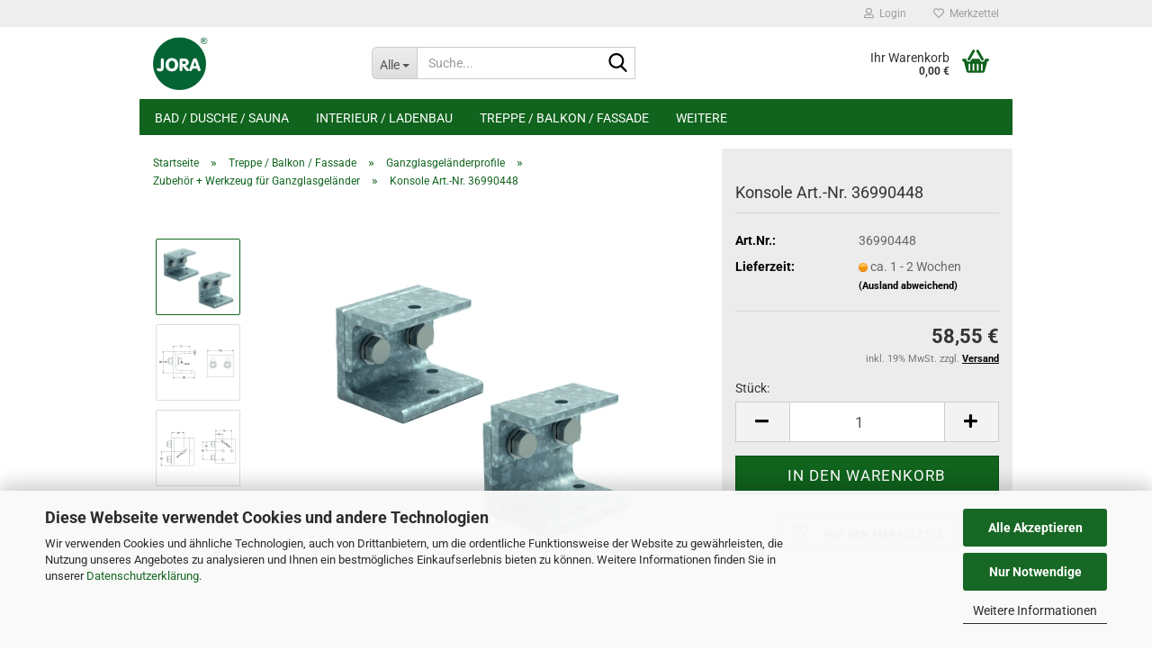

--- FILE ---
content_type: text/html; charset=utf-8
request_url: https://www.jora-shop.de/Konsole36990.html
body_size: 21512
content:





	<!DOCTYPE html>
	<html xmlns="http://www.w3.org/1999/xhtml" dir="ltr" lang="de">
		
			<head>
				
					
					<!--

					=========================================================
					Shopsoftware by Gambio GmbH (c) 2005-2023 [www.gambio.de]
					=========================================================

					Gambio GmbH offers you highly scalable E-Commerce-Solutions and Services.
					The Shopsoftware is redistributable under the GNU General Public License (Version 2) [http://www.gnu.org/licenses/gpl-2.0.html].
					based on: E-Commerce Engine Copyright (c) 2006 xt:Commerce, created by Mario Zanier & Guido Winger and licensed under GNU/GPL.
					Information and contribution at http://www.xt-commerce.com

					=========================================================
					Please visit our website: www.gambio.de
					=========================================================

					-->
				

                
            <!-- Google tag (gtag.js) -->
                                            <script async
                        data-type="text/javascript"
                        data-src="https://www.googletagmanager.com/gtag/js?id=G-C2MCX6GBQ6"
                        type="as-oil"
                        data-purposes="4"
                        data-managed="as-oil"></script>
                                        <script async
                data-type="text/javascript"
                type="as-oil"
                data-purposes="4"
                data-managed="as-oil">
            window.dataLayer = window.dataLayer || [];

            
            function gtag() {
                dataLayer.push(arguments);
            }
            
            gtag('js', new Date());

                                    gtag('config', 'AW-11012872370');
            
                                                
            gtag('config', 'G-C2MCX6GBQ6');
                        
                                    var gaDisableGC2MCX6GBQ6 = 'ga-disable-G-C2MCX6GBQ6';
            
            			if (document.cookie.indexOf(gaDisableGC2MCX6GBQ6 + '=true') > -1) {
				window[gaDisableGC2MCX6GBQ6] = true;
			}
			
			function gaOptOut() {
			    				document.cookie = gaDisableGC2MCX6GBQ6 + '=true; expires=Thu, 31 Dec 2099 23:59:59 UTC; path=/';
				window[gaDisableGC2MCX6GBQ6] = true;
								console.log('Disabled Google-Analytics Tracking');
			}

			function gaOptout() {
				gaOptOut();
			}

			function checkGaOptOutAnchor() {
				if (location.hash.substr(1) === 'gaOptOut') {
					gaOptOut();
				}
			}

			checkGaOptOutAnchor();
			window.addEventListener('hashchange', checkGaOptOutAnchor);
            
        </script>
    

                    
                

				
					<meta name="viewport" content="width=device-width, initial-scale=1, minimum-scale=1.0" />
				

				
					<meta http-equiv="Content-Type" content="text/html; charset=utf-8" />
		<meta name="language" content="de" />
		<meta name="keywords" content="Ganzglas, Gummi, Abstand" />
		<meta name="description" content="Verstellbare Konsole, Abstand 90 - 110 mm, Stahl feuerverzinkt" />
		<title>Konsole Art.-Nr. 36990448</title>
		<meta property="og:title" content="Konsole Art.-Nr. 36990448" />
		<meta property="og:site_name" content="Jora - Ihr Beschlagsh&auml;ndler Nummer 1" />
		<meta property="og:locale" content="de_DE" />
		<meta property="og:type" content="product" />
		<meta property="og:description" content="Verstellbare Konsole, Abstand 90 - 110 mm, Stahl feuerverzinkt" />
		<meta property="og:image" content="https://www.jora-shop.de/images/product_images/info_images/36990ff.jpg" />
		<meta property="og:image" content="https://www.jora-shop.de/images/product_images/info_images/36990_01.jpg" />
		<meta property="og:image" content="https://www.jora-shop.de/images/product_images/info_images/36990_02.jpg" />

				

								
									

				
					<base href="https://www.jora-shop.de/" />
				

				
											
							<link rel="shortcut icon" href="https://www.jora-shop.de/images/logos/favicon.ico" type="image/x-icon" />
						
									

				
									

				
											
							<link id="main-css" type="text/css" rel="stylesheet" href="public/theme/styles/system/main.min.css?bust=1768206359" />
						
									

				
					<meta name="robots" content="index,follow" />
		<link rel="canonical" href="https://www.jora-shop.de/Konsole36990.html" />
		<meta property="og:url" content="https://www.jora-shop.de/Konsole36990.html">
		<script src="https://cdn.gambiohub.com/sdk/1.2.0/dist/bundle.js"></script><script>var payPalText = {"ecsNote":"Bitte w\u00e4hlen Sie ihre gew\u00fcnschte PayPal-Zahlungsweise.","paypalUnavailable":"PayPal steht f\u00fcr diese Transaktion im Moment nicht zur Verf\u00fcgung.","errorContinue":"weiter","continueToPayPal":"Weiter mit","errorCheckData":"Es ist ein Fehler aufgetreten. Bitte \u00fcberpr\u00fcfen Sie Ihre Eingaben."};var payPalButtonSettings = {"env":"live","commit":false,"style":{"label":"checkout","shape":"rect","color":"gold","layout":"vertical","tagline":false},"locale":"","fundingCardAllowed":true,"fundingELVAllowed":true,"fundingCreditAllowed":false,"createPaymentUrl":"https:\/\/www.jora-shop.de\/shop.php?do=PayPalHub\/CreatePayment&initiator=ecs","authorizedPaymentUrl":"https:\/\/www.jora-shop.de\/shop.php?do=PayPalHub\/AuthorizedPayment&initiator=ecs","checkoutUrl":"https:\/\/www.jora-shop.de\/shop.php?do=PayPalHub\/RedirectGuest","useVault":false,"jssrc":"https:\/\/www.paypal.com\/sdk\/js?client-id=AVEjCpwSc-e9jOY8dHKoTUckaKtPo0shiwe_T2rKtxp30K4TYGRopYjsUS6Qmkj6bILd7Nt72pbMWCXe&commit=false&intent=capture&components=buttons%2Cmarks%2Cmessages%2Cfunding-eligibility%2Cgooglepay%2Capplepay%2Ccard-fields&integration-date=2021-11-25&enable-funding=paylater&merchant-id=LW9BCACG7SFTJ&currency=EUR","partnerAttributionId":"GambioGmbH_Cart_Hub_PPXO","createOrderUrl":"https:\/\/www.jora-shop.de\/shop.php?do=PayPalHub\/CreateOrder&initiator=ecs","getOrderUrl":"https:\/\/www.jora-shop.de\/shop.php?do=PayPalHub\/GetOrder","approvedOrderUrl":"https:\/\/www.jora-shop.de\/shop.php?do=PayPalHub\/ApprovedOrder&initiator=ecs","paymentApproved":false,"developmentMode":false,"cartAmount":0};var jsShoppingCart = {"languageCode":"de","verifySca":"https:\/\/www.jora-shop.de\/shop.php?do=PayPalHub\/VerifySca","totalAmount":"0.00","currency":"EUR","env":"live","commit":false,"style":{"label":"checkout","shape":"rect","color":"gold","layout":"vertical","tagline":false},"locale":"","fundingCardAllowed":true,"fundingELVAllowed":true,"fundingCreditAllowed":false,"createPaymentUrl":"https:\/\/www.jora-shop.de\/shop.php?do=PayPalHub\/CreatePayment&initiator=ecs","authorizedPaymentUrl":"https:\/\/www.jora-shop.de\/shop.php?do=PayPalHub\/AuthorizedPayment&initiator=ecs","checkoutUrl":"https:\/\/www.jora-shop.de\/shop.php?do=PayPalHub\/RedirectGuest","useVault":false,"jssrc":"https:\/\/www.paypal.com\/sdk\/js?client-id=AVEjCpwSc-e9jOY8dHKoTUckaKtPo0shiwe_T2rKtxp30K4TYGRopYjsUS6Qmkj6bILd7Nt72pbMWCXe&commit=false&intent=capture&components=buttons%2Cmarks%2Cmessages%2Cfunding-eligibility%2Cgooglepay%2Capplepay%2Ccard-fields&integration-date=2021-11-25&enable-funding=paylater&merchant-id=LW9BCACG7SFTJ&currency=EUR","partnerAttributionId":"GambioGmbH_Cart_Hub_PPXO","createOrderUrl":"https:\/\/www.jora-shop.de\/shop.php?do=PayPalHub\/CreateOrder&initiator=ecs","getOrderUrl":"https:\/\/www.jora-shop.de\/shop.php?do=PayPalHub\/GetOrder","approvedOrderUrl":"https:\/\/www.jora-shop.de\/shop.php?do=PayPalHub\/ApprovedOrder&initiator=ecs","paymentApproved":false,"developmentMode":false,"cartAmount":0};var payPalBannerSettings = {};</script><script id="paypalconsent" type="application/json">{"purpose_id":null}</script><script src="GXModules/Gambio/Hub/Shop/Javascript/PayPalLoader.js?v=1764777409" async></script><link rel="stylesheet" href="https://cdn.gambiohub.com/sdk/1.2.0/dist/css/gambio_hub.css">
				

				
									
			</head>
		
		
			<body class="page-product-info"
				  data-gambio-namespace="https://www.jora-shop.de/public/theme/javascripts/system"
				  data-jse-namespace="https://www.jora-shop.de/JSEngine/build"
				  data-gambio-controller="initialize"
				  data-gambio-widget="input_number responsive_image_loader transitions header image_maps modal history dropdown core_workarounds anchor"
				  data-input_number-separator=","
					>

				
					
				

				
									

				
									
		




	



	
		<div id="outer-wrapper" >
			
				<header id="header" class="navbar">
					
	





	<div id="topbar-container">
						
		
					

		
			<div class="navbar-topbar">
				
					<nav data-gambio-widget="menu link_crypter" data-menu-switch-element-position="false" data-menu-events='{"desktop": ["click"], "mobile": ["click"]}' data-menu-ignore-class="dropdown-menu">
						<ul class="nav navbar-nav navbar-right" data-menu-replace="partial">

                            <li class="navbar-topbar-item">
                                <ul id="secondaryNavigation" class="nav navbar-nav ignore-menu">
                                                                    </ul>

                                <script id="secondaryNavigation-menu-template" type="text/mustache">
                                    
                                        <ul id="secondaryNavigation" class="nav navbar-nav">
                                            <li v-for="(item, index) in items" class="navbar-topbar-item hidden-xs content-manager-item">
                                                <a href="javascript:;" :title="item.title" @click="goTo(item.content)">
                                                    <span class="fa fa-arrow-circle-right visble-xs-block"></span>
                                                    {{item.title}}
                                                </a>
                                            </li>
                                        </ul>
                                    
                                </script>
                            </li>

							
															

							
															

							
															

							
															

							
															

							
							
																	
										<li class="dropdown navbar-topbar-item first">
											<a title="Anmeldung" href="/Konsole36990.html#" class="dropdown-toggle" data-toggle-hover="dropdown" role="button" aria-label="Login">
												
																											
															<span class="fa fa-user-o"></span>
														
																									

												&nbsp;Login
											</a>
											




	<ul class="dropdown-menu dropdown-menu-login arrow-top">
		
			<li class="arrow"></li>
		
		
		
			<li class="dropdown-header hidden-xs">Login</li>
		
		
		
			<li>
				<form action="https://www.jora-shop.de/login.php?action=process" method="post" class="form-horizontal">
					<input type="hidden" name="return_url" value="https://www.jora-shop.de/Konsole36990.html">
					<input type="hidden" name="return_url_hash" value="866649360a8918d988e2d87229b6f5b6b34b30309f70fcd491b0e441f1c5dac4">
					
						<div class="form-group">
                            <label for="box-login-dropdown-login-username" class="form-control sr-only">E-Mail</label>
							<input
                                autocomplete="username"
                                type="email"
                                id="box-login-dropdown-login-username"
                                class="form-control"
                                placeholder="E-Mail"
                                name="email_address"
                                oninput="this.setCustomValidity('')"
                                oninvalid="this.setCustomValidity('Bitte geben Sie eine korrekte Emailadresse ein')"
                            />
						</div>
					
					
                        <div class="form-group password-form-field" data-gambio-widget="show_password">
                            <label for="box-login-dropdown-login-password" class="form-control sr-only">Passwort</label>
                            <input autocomplete="current-password" type="password" id="box-login-dropdown-login-password" class="form-control" placeholder="Passwort" name="password" />
                            <button class="btn show-password hidden" type="button">
                                <i class="fa fa-eye" aria-hidden="true"></i>
                                <span class="sr-only">Toggle Password View</span>
                            </button>
                        </div>
					
					
						<div class="dropdown-footer row">
							
	
								
									<input type="submit" class="btn btn-primary btn-block" value="Anmelden" />
								
								<ul>
									
										<li>
											<a title="Konto erstellen" href="https://www.jora-shop.de/shop.php?do=CreateRegistree">
												Konto erstellen
											</a>
										</li>
									
									
										<li>
											<a title="Passwort vergessen?" href="https://www.jora-shop.de/password_double_opt.php">
												Passwort vergessen?
											</a>
										</li>
									
								</ul>
							
	

	
						</div>
					
				</form>
			</li>
		
	</ul>


										</li>
									
															

							
																	
										<li class="navbar-topbar-item">
											<a href="https://www.jora-shop.de/wish_list.php" title="Merkzettel anzeigen" aria-label="Merkzettel">
												
																											
															<span class="fa fa-heart-o"></span>
														
																									

												&nbsp;Merkzettel
											</a>
										</li>
									
															

							
						</ul>
					</nav>
				
			</div>
		
	</div>




	<div class="inside">

		<div class="row">

		
												
			<div class="navbar-header" data-gambio-widget="mobile_menu">
									
							
		<div id="navbar-brand" class="navbar-brand">
			<a href="https://www.jora-shop.de/" title="Jora - Ihr Beschlagshändler Nummer 1">
				<img id="main-header-logo" class="img-responsive" src="https://www.jora-shop.de/images/logos/jora-mittel_logo.jpg" alt="Jora - Ihr Beschlagshändler Nummer 1-Logo">
			</a>
		</div>
	
					
								
					
	
	
			
	
		<button type="button" class="navbar-toggle" aria-label="navigationbar toggle button" data-mobile_menu-target="#categories .navbar-collapse"
		        data-mobile_menu-body-class="categories-open" data-mobile_menu-toggle-content-visibility>
			<img src="public/theme/images/svgs/bars.svg" class="gx-menu svg--inject" alt="menu bars icon">
		</button>
	
	
	
		<button type="button" class="navbar-toggle cart-icon" data-mobile_menu-location="shopping_cart.php">
			<img src="public/theme/images/svgs/basket.svg" class="gx-cart-basket svg--inject" alt="shopping cart icon">
			<span class="cart-products-count hidden">
				0
			</span>
		</button>
	
	
			
			<button type="button" class="navbar-toggle" aria-label="searchbar toggle button" data-mobile_menu-target=".navbar-search" data-mobile_menu-body-class="search-open"
					data-mobile_menu-toggle-content-visibility>
				<img src="public/theme/images/svgs/search.svg" class="gx-search svg--inject" alt="search icon">
			</button>
		
	
				
			</div>
		

		
							






	<div class="navbar-search collapse">

		
						<p class="navbar-search-header dropdown-header">Suche</p>
		

		
			<form role="search" action="advanced_search_result.php" method="get" data-gambio-widget="live_search">

				<div class="navbar-search-input-group input-group">
					<div class="navbar-search-input-group-btn input-group-btn custom-dropdown" data-dropdown-trigger-change="false" data-dropdown-trigger-no-change="false">

						
							<button aria-label="Suche..." type="button" class="btn btn-default dropdown-toggle" data-toggle="dropdown" aria-haspopup="true" aria-expanded="false">
								<span class="dropdown-name">Alle</span> <span class="caret"></span>
							</button>
						

						
															
									<ul class="dropdown-menu">
																				
												<li><a href="#" data-rel="0">Alle</a></li>
											
																							
													<li><a href="#" data-rel="2">Bad / Dusche / Sauna</a></li>
												
																							
													<li><a href="#" data-rel="4">Interieur / Ladenbau</a></li>
												
																							
													<li><a href="#" data-rel="9">Treppe / Balkon / Fassade</a></li>
												
																							
													<li><a href="#" data-rel="10">Werkzeug / Zubehör / Schleifmittel / Beizgeräte</a></li>
												
																														</ul>
								
													

						
															
                                    <label for="top-search-button-categories-id" class="sr-only">Alle</label>
									<select id="top-search-button-categories-id" name="categories_id">
										<option value="0">Alle</option>
																																	
													<option value="2">Bad / Dusche / Sauna</option>
												
																							
													<option value="4">Interieur / Ladenbau</option>
												
																							
													<option value="9">Treppe / Balkon / Fassade</option>
												
																							
													<option value="10">Werkzeug / Zubehör / Schleifmittel / Beizgeräte</option>
												
																														</select>
								
													

					</div>
					<input type="text" id="search-field-input" name="keywords" placeholder="Suche..." class="form-control search-input" autocomplete="off" />
					
					<button aria-label="Suche..." type="submit" class="form-control-feedback">
						<img src="public/theme/images/svgs/search.svg" class="gx-search-input svg--inject" alt="search icon">
					</button>
					

                    <label for="search-field-input" class="control-label sr-only">Suche...</label>
					

				</div>


									<input type="hidden" value="1" name="inc_subcat" />
				
				
					<div class="navbar-search-footer visible-xs-block">
						
							<button class="btn btn-primary btn-block" type="submit">
								Suche...
							</button>
						
						
							<a href="advanced_search.php" class="btn btn-default btn-block" title="Erweiterte Suche">
								Erweiterte Suche
							</a>
						
					</div>
				

				<div class="search-result-container"></div>

			</form>
		
	</div>


					

		
							
					
	<div class="custom-container">
		
			<div class="inside">
				
											
							<!--&nbsp;-->
						
									
			</div>
		
	</div>
				
					

		
    		<!-- layout_header honeygrid -->
							
					


	<nav id="cart-container" class="navbar-cart" data-gambio-widget="menu cart_dropdown" data-menu-switch-element-position="false">
		
			<ul class="cart-container-inner">
				
					<li>
						<a href="https://www.jora-shop.de/shopping_cart.php" class="dropdown-toggle">
							
								<img src="public/theme/images/svgs/basket.svg" alt="shopping cart icon" class="gx-cart-basket svg--inject">
								<span class="cart">
									Ihr Warenkorb<br />
									<span class="products">
										0,00 €
									</span>
								</span>
							
							
																	<span class="cart-products-count hidden">
										
									</span>
															
						</a>

						
							



	<ul class="dropdown-menu arrow-top cart-dropdown cart-empty">
		
			<li class="arrow"></li>
		
	
		
					
	
		
            <input type="hidden" id="ga4-view-cart-json" value=""/>
        <script async
                data-type="text/javascript"
                type="as-oil"
                data-purposes="4"
                data-managed="as-oil">
            function ga4ViewCart() {
                const data = document.getElementById('ga4-view-cart-json');

                if (data && data.value.length) {
                    gtag('event', 'view_cart', JSON.parse(data.value));
                }
            }
        </script>
    
			<li class="cart-dropdown-inside">
		
				
									
				
									
						<div class="cart-empty">
							Sie haben noch keine Artikel in Ihrem Warenkorb.
						</div>
					
								
			</li>
		
	</ul>
						
					</li>
				
			</ul>
		
	</nav>

				
					

		</div>

	</div>









	<noscript>
		<div class="alert alert-danger noscript-notice" role="alert">
			JavaScript ist in Ihrem Browser deaktiviert. Aktivieren Sie JavaScript, um alle Funktionen des Shops nutzen und alle Inhalte sehen zu können.
		</div>
	</noscript>



			
						


	<div id="categories">
		<div class="navbar-collapse collapse">
			
				<nav class="navbar-default navbar-categories" data-gambio-widget="menu">
					
						<ul class="level-1 nav navbar-nav">
                             
															
									<li class="dropdown level-1-child" data-id="2">
										
											<a class="dropdown-toggle" href="https://www.jora-shop.de/bad/" title="Bad / Dusche / Sauna">
												
													Bad / Dusche / Sauna
												
																							</a>
										
										
										
																							
													<ul data-level="2" class="level-2 dropdown-menu dropdown-menu-child">
														
															<li class="enter-category hidden-sm hidden-md hidden-lg show-more">
																
																	<a class="dropdown-toggle" href="https://www.jora-shop.de/bad/" title="Bad / Dusche / Sauna">
																		
																			Bad / Dusche / Sauna anzeigen
																		
																	</a>
																
															</li>
														
														
																																																																																																																																																																																																																																																																																																																																																																																																																																																																																																																											
																													
																															
																	<li class="dropdown level-2-child">
																		<a href="https://www.jora-shop.de/bad/Beschlag/" title="Duschkabinenbeschläge">
																			Duschkabinenbeschläge
																		</a>
																																					<ul  data-level="3" class="level-3 dropdown-menu dropdown-menu-child">
																				<li class="enter-category">
																					<a href="https://www.jora-shop.de/bad/Beschlag/" title="Duschkabinenbeschläge" class="dropdown-toggle">
																						Duschkabinenbeschläge anzeigen
																					</a>
																				</li>
																																									
																						<li class="level-3-child">
																							<a href="https://www.jora-shop.de/bad/Beschlag/01/" title="Duschkabinenbeschläge 01">
																								Duschkabinenbeschläge 01
																							</a>
																						</li>
																					
																																									
																						<li class="level-3-child">
																							<a href="https://www.jora-shop.de/bad/Beschlag/02/" title="Duschkabinenbeschläge 02">
																								Duschkabinenbeschläge 02
																							</a>
																						</li>
																					
																																							</ul>
																																			</li>
																
																															
																	<li class="dropdown level-2-child">
																		<a href="https://www.jora-shop.de/bad/dicht/" title="Duschkabinendichtungen">
																			Duschkabinendichtungen
																		</a>
																																					<ul  data-level="3" class="level-3 dropdown-menu dropdown-menu-child">
																				<li class="enter-category">
																					<a href="https://www.jora-shop.de/bad/dicht/" title="Duschkabinendichtungen" class="dropdown-toggle">
																						Duschkabinendichtungen anzeigen
																					</a>
																				</li>
																																									
																						<li class="level-3-child">
																							<a href="https://www.jora-shop.de/bad/dicht/dicht1/" title="transparente Dichtungen für Duschenkabinen">
																								transparente Dichtungen für Duschenkabinen
																							</a>
																						</li>
																					
																																									
																						<li class="level-3-child">
																							<a href="https://www.jora-shop.de/bad/dicht/MagnetD/" title="Magnetdichtungen für Duschen">
																								Magnetdichtungen für Duschen
																							</a>
																						</li>
																					
																																									
																						<li class="level-3-child">
																							<a href="https://www.jora-shop.de/bad/dicht/Schwall/" title="Schwallschutz und Co.">
																								Schwallschutz und Co.
																							</a>
																						</li>
																					
																																							</ul>
																																			</li>
																
																															
																	<li class="dropdown level-2-child">
																		<a href="https://www.jora-shop.de/bad/Stabi/" title="Duschkabinenstabilisierungsstangen">
																			Duschkabinenstabilisierungsstangen
																		</a>
																																					<ul  data-level="3" class="level-3 dropdown-menu dropdown-menu-child">
																				<li class="enter-category">
																					<a href="https://www.jora-shop.de/bad/Stabi/" title="Duschkabinenstabilisierungsstangen" class="dropdown-toggle">
																						Duschkabinenstabilisierungsstangen anzeigen
																					</a>
																				</li>
																																									
																						<li class="level-3-child">
																							<a href="https://www.jora-shop.de/bad/Stabi/StabiWG/" title="Stabilisierungsstangen Wand-Glas starr">
																								Stabilisierungsstangen Wand-Glas starr
																							</a>
																						</li>
																					
																																									
																						<li class="level-3-child">
																							<a href="https://www.jora-shop.de/bad/Stabi/StabiWGV/" title="Stabilisierungsstangen Wand-Glas verstellbar">
																								Stabilisierungsstangen Wand-Glas verstellbar
																							</a>
																						</li>
																					
																																									
																						<li class="level-3-child">
																							<a href="https://www.jora-shop.de/bad/Stabi/StabiWG45/" title="Stabilisierungsstangen Wand-Glas 45°">
																								Stabilisierungsstangen Wand-Glas 45°
																							</a>
																						</li>
																					
																																									
																						<li class="level-3-child">
																							<a href="https://www.jora-shop.de/bad/Stabi/StabiGG/" title="Stabilisierungsstangen Glas-Glas">
																								Stabilisierungsstangen Glas-Glas
																							</a>
																						</li>
																					
																																									
																						<li class="level-3-child">
																							<a href="https://www.jora-shop.de/bad/Stabi/StabiSon/" title="Stabilisierungsstangen Sonderausführungen">
																								Stabilisierungsstangen Sonderausführungen
																							</a>
																						</li>
																					
																																									
																						<li class="level-3-child">
																							<a href="https://www.jora-shop.de/bad/Stabi/StWinkel/" title="Stabilisierungswinkel">
																								Stabilisierungswinkel
																							</a>
																						</li>
																					
																																									
																						<li class="level-3-child">
																							<a href="https://www.jora-shop.de/bad/Stabi/StabiEinzel/" title="Stabilisierungsstangen Einzelteile">
																								Stabilisierungsstangen Einzelteile
																							</a>
																						</li>
																					
																																							</ul>
																																			</li>
																
																															
																	<li class="dropdown level-2-child">
																		<a href="https://www.jora-shop.de/bad/Griffe/" title="Duschtürgriffe / -knöpfe">
																			Duschtürgriffe / -knöpfe
																		</a>
																																					<ul  data-level="3" class="level-3 dropdown-menu dropdown-menu-child">
																				<li class="enter-category">
																					<a href="https://www.jora-shop.de/bad/Griffe/" title="Duschtürgriffe / -knöpfe" class="dropdown-toggle">
																						Duschtürgriffe / -knöpfe anzeigen
																					</a>
																				</li>
																																									
																						<li class="level-3-child">
																							<a href="https://www.jora-shop.de/bad/Griffe/GriffEin/" title="Duschtürgriffe einseitig">
																								Duschtürgriffe einseitig
																							</a>
																						</li>
																					
																																									
																						<li class="level-3-child">
																							<a href="https://www.jora-shop.de/bad/Griffe/GriffEinKn/" title="Duschtürgriffe einseitig mit Knopf">
																								Duschtürgriffe einseitig mit Knopf
																							</a>
																						</li>
																					
																																									
																						<li class="level-3-child">
																							<a href="https://www.jora-shop.de/bad/Griffe/GriffDop/" title="Duschtürgriffe doppelseitig">
																								Duschtürgriffe doppelseitig
																							</a>
																						</li>
																					
																																									
																						<li class="level-3-child">
																							<a href="https://www.jora-shop.de/bad/Griffe/GriffSelbst/" title="Duschtürgriffe selbstklebend">
																								Duschtürgriffe selbstklebend
																							</a>
																						</li>
																					
																																									
																						<li class="level-3-child">
																							<a href="https://www.jora-shop.de/bad/Griffe/KnopfEin/" title="Duschtürknöpfe einseitig">
																								Duschtürknöpfe einseitig
																							</a>
																						</li>
																					
																																									
																						<li class="level-3-child">
																							<a href="https://www.jora-shop.de/bad/Griffe/KnopfDop/" title="Duschtürknöpfe doppelseitig">
																								Duschtürknöpfe doppelseitig
																							</a>
																						</li>
																					
																																									
																						<li class="level-3-child">
																							<a href="https://www.jora-shop.de/bad/Griffe/dusch-einzel/" title="Duschtürgriff Einzelteile">
																								Duschtürgriff Einzelteile
																							</a>
																						</li>
																					
																																									
																						<li class="level-3-child">
																							<a href="https://www.jora-shop.de/bad/Griffe/MuschelDusche/" title="Muschelgriffe für Duschen">
																								Muschelgriffe für Duschen
																							</a>
																						</li>
																					
																																							</ul>
																																			</li>
																
																															
																	<li class="dropdown level-2-child">
																		<a href="https://www.jora-shop.de/bad/HTH/" title="Handtuchhalter für Bad und Dusche">
																			Handtuchhalter für Bad und Dusche
																		</a>
																																					<ul  data-level="3" class="level-3 dropdown-menu dropdown-menu-child">
																				<li class="enter-category">
																					<a href="https://www.jora-shop.de/bad/HTH/" title="Handtuchhalter für Bad und Dusche" class="dropdown-toggle">
																						Handtuchhalter für Bad und Dusche anzeigen
																					</a>
																				</li>
																																									
																						<li class="level-3-child">
																							<a href="https://www.jora-shop.de/bad/HTH/einfach/" title="Bade- / Handtuchhalter einfach">
																								Bade- / Handtuchhalter einfach
																							</a>
																						</li>
																					
																																									
																						<li class="level-3-child">
																							<a href="https://www.jora-shop.de/bad/HTH/HTH1/" title="Handtuchhalter zum Befestigen an Glas">
																								Handtuchhalter zum Befestigen an Glas
																							</a>
																						</li>
																					
																																									
																						<li class="level-3-child">
																							<a href="https://www.jora-shop.de/bad/HTH/HTH-922/" title="Handtuchhalter Einzelteile">
																								Handtuchhalter Einzelteile
																							</a>
																						</li>
																					
																																							</ul>
																																			</li>
																
																															
																	<li class="dropdown level-2-child">
																		<a href="https://www.jora-shop.de/bad/Sauna/" title="Saunabeschläge und Saunagriffe">
																			Saunabeschläge und Saunagriffe
																		</a>
																																					<ul  data-level="3" class="level-3 dropdown-menu dropdown-menu-child">
																				<li class="enter-category">
																					<a href="https://www.jora-shop.de/bad/Sauna/" title="Saunabeschläge und Saunagriffe" class="dropdown-toggle">
																						Saunabeschläge und Saunagriffe anzeigen
																					</a>
																				</li>
																																									
																						<li class="level-3-child">
																							<a href="https://www.jora-shop.de/bad/Sauna/SNFlameaplus/" title="Saunabeschlag Flamea+">
																								Saunabeschlag Flamea+
																							</a>
																						</li>
																					
																																									
																						<li class="level-3-child">
																							<a href="https://www.jora-shop.de/bad/Sauna/SNFardello/" title="Saunabeschlag Fardello">
																								Saunabeschlag Fardello
																							</a>
																						</li>
																					
																																									
																						<li class="level-3-child">
																							<a href="https://www.jora-shop.de/bad/Sauna/SNZub/" title="Zubehör für die Sauna">
																								Zubehör für die Sauna
																							</a>
																						</li>
																					
																																							</ul>
																																			</li>
																
																															
																	<li class="dropdown level-2-child">
																		<a href="https://www.jora-shop.de/bad/Spiegel/" title="Spiegelbefestigungen">
																			Spiegelbefestigungen
																		</a>
																																					<ul  data-level="3" class="level-3 dropdown-menu dropdown-menu-child">
																				<li class="enter-category">
																					<a href="https://www.jora-shop.de/bad/Spiegel/" title="Spiegelbefestigungen" class="dropdown-toggle">
																						Spiegelbefestigungen anzeigen
																					</a>
																				</li>
																																									
																						<li class="level-3-child">
																							<a href="https://www.jora-shop.de/bad/Spiegel/Sets/" title="Spiegelbefestigungen">
																								Spiegelbefestigungen
																							</a>
																						</li>
																					
																																									
																						<li class="level-3-child">
																							<a href="https://www.jora-shop.de/bad/Spiegel/Pico/" title="Spiegelbefestigungs-Halter “GM Pico” für Spiegel">
																								Spiegelbefestigungs-Halter “GM Pico” für Spiegel
																							</a>
																						</li>
																					
																																									
																						<li class="level-3-child">
																							<a href="https://www.jora-shop.de/bad/Spiegel/Schienen/" title="Schienen zum Befestigen von Spiegeln">
																								Schienen zum Befestigen von Spiegeln
																							</a>
																						</li>
																					
																																									
																						<li class="level-3-child">
																							<a href="https://www.jora-shop.de/bad/Spiegel/Folie/" title="Splitterschutzfolie für Spiegel">
																								Splitterschutzfolie für Spiegel
																							</a>
																						</li>
																					
																																							</ul>
																																			</li>
																
																															
																	<li class="level-2-child">
																		<a href="https://www.jora-shop.de/bad/Tuerstop/" title="Türstopper / Überdrückungsschutz">
																			Türstopper / Überdrückungsschutz
																		</a>
																																			</li>
																
																													
																												
														
															<li class="enter-category hidden-more hidden-xs">
																<a class="dropdown-toggle col-xs-6"
																   href="https://www.jora-shop.de/bad/"
																   title="Bad / Dusche / Sauna">Bad / Dusche / Sauna anzeigen</a>
							
																<span class="close-menu-container col-xs-6">
																	<span class="close-flyout">
																		<i class="fa fa-close"></i>
																	</span>
																</span>
															</li>
														
													
													</ul>
												
																					
										
									</li>
								
															
									<li class="dropdown level-1-child" data-id="4">
										
											<a class="dropdown-toggle" href="https://www.jora-shop.de/Interieur/" title="Interieur / Ladenbau">
												
													Interieur / Ladenbau
												
																							</a>
										
										
										
																							
													<ul data-level="2" class="level-2 dropdown-menu dropdown-menu-child">
														
															<li class="enter-category hidden-sm hidden-md hidden-lg show-more">
																
																	<a class="dropdown-toggle" href="https://www.jora-shop.de/Interieur/" title="Interieur / Ladenbau">
																		
																			Interieur / Ladenbau anzeigen
																		
																	</a>
																
															</li>
														
														
																																																																																																																																																																																																																																																																																																																																																																																																																																																																																																																																																																																																																																																																																																																																																																																																																																																																																																																																																															
																													
																															
																	<li class="dropdown level-2-child">
																		<a href="https://www.jora-shop.de/Interieur/Schilder/" title="Beschilderungssysteme">
																			Beschilderungssysteme
																		</a>
																																					<ul  data-level="3" class="level-3 dropdown-menu dropdown-menu-child">
																				<li class="enter-category">
																					<a href="https://www.jora-shop.de/Interieur/Schilder/" title="Beschilderungssysteme" class="dropdown-toggle">
																						Beschilderungssysteme anzeigen
																					</a>
																				</li>
																																									
																						<li class="level-3-child">
																							<a href="https://www.jora-shop.de/Interieur/Schilder/10-14mm/" title="Punktbefestigungen Ø10 - Ø14 mm">
																								Punktbefestigungen Ø10 - Ø14 mm
																							</a>
																						</li>
																					
																																									
																						<li class="level-3-child">
																							<a href="https://www.jora-shop.de/Interieur/Schilder/15-18mm/" title="Punktbefestigungen Ø15 - Ø18 mm">
																								Punktbefestigungen Ø15 - Ø18 mm
																							</a>
																						</li>
																					
																																									
																						<li class="level-3-child">
																							<a href="https://www.jora-shop.de/Interieur/Schilder/20-24mm/" title="Punktbefestigungen Ø20 - Ø24 mm">
																								Punktbefestigungen Ø20 - Ø24 mm
																							</a>
																						</li>
																					
																																									
																						<li class="level-3-child">
																							<a href="https://www.jora-shop.de/Interieur/Schilder/Halter1/" title="Schilderhalter ohne Glasbohrung">
																								Schilderhalter ohne Glasbohrung
																							</a>
																						</li>
																					
																																							</ul>
																																			</li>
																
																															
																	<li class="level-2-child">
																		<a href="https://www.jora-shop.de/Interieur/BAH/" title="Bodenabstandhalter für Trennwände">
																			Bodenabstandhalter für Trennwände
																		</a>
																																			</li>
																
																															
																	<li class="dropdown level-2-child">
																		<a href="https://www.jora-shop.de/Interieur/BRElemt/" title="Brüstungselemente">
																			Brüstungselemente
																		</a>
																																					<ul  data-level="3" class="level-3 dropdown-menu dropdown-menu-child">
																				<li class="enter-category">
																					<a href="https://www.jora-shop.de/Interieur/BRElemt/" title="Brüstungselemente" class="dropdown-toggle">
																						Brüstungselemente anzeigen
																					</a>
																				</li>
																																									
																						<li class="level-3-child">
																							<a href="https://www.jora-shop.de/Interieur/BRElemt/Verb-/" title="Verbinder / Elemente">
																								Verbinder / Elemente
																							</a>
																						</li>
																					
																																							</ul>
																																			</li>
																
																															
																	<li class="dropdown level-2-child">
																		<a href="https://www.jora-shop.de/Interieur/Dekor/" title="Dekorschrauben / -kappen">
																			Dekorschrauben / -kappen
																		</a>
																																					<ul  data-level="3" class="level-3 dropdown-menu dropdown-menu-child">
																				<li class="enter-category">
																					<a href="https://www.jora-shop.de/Interieur/Dekor/" title="Dekorschrauben / -kappen" class="dropdown-toggle">
																						Dekorschrauben / -kappen anzeigen
																					</a>
																				</li>
																																									
																						<li class="level-3-child">
																							<a href="https://www.jora-shop.de/Interieur/Dekor/001/" title="Dekorkappen und Dekorschrauben - Teil 1">
																								Dekorkappen und Dekorschrauben - Teil 1
																							</a>
																						</li>
																					
																																									
																						<li class="level-3-child">
																							<a href="https://www.jora-shop.de/Interieur/Dekor/002/" title="Dekorkappen und Dekorschrauben - Teil 2">
																								Dekorkappen und Dekorschrauben - Teil 2
																							</a>
																						</li>
																					
																																							</ul>
																																			</li>
																
																															
																	<li class="level-2-child">
																		<a href="https://www.jora-shop.de/Interieur/Durchsprecher/" title="Durchsprecher / Durchreiche">
																			Durchsprecher / Durchreiche
																		</a>
																																			</li>
																
																															
																	<li class="dropdown level-2-child">
																		<a href="https://www.jora-shop.de/Interieur/GPT/" title="Glasplattenträger">
																			Glasplattenträger
																		</a>
																																					<ul  data-level="3" class="level-3 dropdown-menu dropdown-menu-child">
																				<li class="enter-category">
																					<a href="https://www.jora-shop.de/Interieur/GPT/" title="Glasplattenträger" class="dropdown-toggle">
																						Glasplattenträger anzeigen
																					</a>
																				</li>
																																									
																						<li class="level-3-child">
																							<a href="https://www.jora-shop.de/Interieur/GPT/GPT01/" title="Glasplattenträger einfach">
																								Glasplattenträger einfach
																							</a>
																						</li>
																					
																																									
																						<li class="level-3-child">
																							<a href="https://www.jora-shop.de/Interieur/GPT/GPT06/" title="Glasplattenträger in F-Form">
																								Glasplattenträger in F-Form
																							</a>
																						</li>
																					
																																									
																						<li class="level-3-child">
																							<a href="https://www.jora-shop.de/Interieur/GPT/GPT07/" title="Glasplattenträger für Rundrohr">
																								Glasplattenträger für Rundrohr
																							</a>
																						</li>
																					
																																									
																						<li class="level-3-child">
																							<a href="https://www.jora-shop.de/Interieur/GPT/GPT08/" title="Glasplattenträger zum Stecken">
																								Glasplattenträger zum Stecken
																							</a>
																						</li>
																					
																																									
																						<li class="level-3-child">
																							<a href="https://www.jora-shop.de/Interieur/GPT/FBT/" title="Fachbodenträger für Glas">
																								Fachbodenträger für Glas
																							</a>
																						</li>
																					
																																									
																						<li class="level-3-child">
																							<a href="https://www.jora-shop.de/Interieur/GPT/GBT/" title="Glasbodenträger für Vitrinen">
																								Glasbodenträger für Vitrinen
																							</a>
																						</li>
																					
																																									
																						<li class="level-3-child">
																							<a href="https://www.jora-shop.de/Interieur/GPT/ZubGPT/" title="Zubehör zu Glasplattenträger">
																								Zubehör zu Glasplattenträger
																							</a>
																						</li>
																					
																																									
																						<li class="level-3-child">
																							<a href="https://www.jora-shop.de/Interieur/GPT/RT/" title="Regalträger für Glasplatten">
																								Regalträger für Glasplatten
																							</a>
																						</li>
																					
																																									
																						<li class="level-3-child">
																							<a href="https://www.jora-shop.de/Interieur/GPT/Profil/" title="Glasplatten-Halteprofil">
																								Glasplatten-Halteprofil
																							</a>
																						</li>
																					
																																									
																						<li class="level-3-child">
																							<a href="https://www.jora-shop.de/Interieur/GPT/UVGBT/" title="Glasbodenträger zum UV-Verkleben">
																								Glasbodenträger zum UV-Verkleben
																							</a>
																						</li>
																					
																																							</ul>
																																			</li>
																
																															
																	<li class="dropdown level-2-child">
																		<a href="https://www.jora-shop.de/Interieur/GSTB/" title="Glasschiebetürbeschläge für den Vitrinenbau">
																			Glasschiebetürbeschläge für den Vitrinenbau
																		</a>
																																					<ul  data-level="3" class="level-3 dropdown-menu dropdown-menu-child">
																				<li class="enter-category">
																					<a href="https://www.jora-shop.de/Interieur/GSTB/" title="Glasschiebetürbeschläge für den Vitrinenbau" class="dropdown-toggle">
																						Glasschiebetürbeschläge für den Vitrinenbau anzeigen
																					</a>
																				</li>
																																									
																						<li class="level-3-child">
																							<a href="https://www.jora-shop.de/Interieur/GSTB/GSTBSchiene/" title="Schienen für Glasschiebetüren">
																								Schienen für Glasschiebetüren
																							</a>
																						</li>
																					
																																									
																						<li class="level-3-child">
																							<a href="https://www.jora-shop.de/Interieur/GSTB/GSTBZub/" title="Zubehör für Glasschiebetüren">
																								Zubehör für Glasschiebetüren
																							</a>
																						</li>
																					
																																							</ul>
																																			</li>
																
																															
																	<li class="dropdown level-2-child">
																		<a href="https://www.jora-shop.de/Interieur/GTScharnier/" title="Glastürscharniere für den Vitrinenbau">
																			Glastürscharniere für den Vitrinenbau
																		</a>
																																					<ul  data-level="3" class="level-3 dropdown-menu dropdown-menu-child">
																				<li class="enter-category">
																					<a href="https://www.jora-shop.de/Interieur/GTScharnier/" title="Glastürscharniere für den Vitrinenbau" class="dropdown-toggle">
																						Glastürscharniere für den Vitrinenbau anzeigen
																					</a>
																				</li>
																																									
																						<li class="level-3-child">
																							<a href="https://www.jora-shop.de/Interieur/GTScharnier/GTScharnier01/" title="Glastürscharniere mit Glasbohrung / -ausschnitt">
																								Glastürscharniere mit Glasbohrung / -ausschnitt
																							</a>
																						</li>
																					
																																									
																						<li class="level-3-child">
																							<a href="https://www.jora-shop.de/Interieur/GTScharnier/GTScharnier02/" title="Glastürscharniere ohne Glasbohrung">
																								Glastürscharniere ohne Glasbohrung
																							</a>
																						</li>
																					
																																									
																						<li class="level-3-child">
																							<a href="https://www.jora-shop.de/Interieur/GTScharnier/GTScharnier03/" title="Glastürscharniere zum UV-Verkleben">
																								Glastürscharniere zum UV-Verkleben
																							</a>
																						</li>
																					
																																									
																						<li class="level-3-child">
																							<a href="https://www.jora-shop.de/Interieur/GTScharnier/Magnet/" title="Magnetzuhaltungen / -schnäpper">
																								Magnetzuhaltungen / -schnäpper
																							</a>
																						</li>
																					
																																							</ul>
																																			</li>
																
																															
																	<li class="dropdown level-2-child">
																		<a href="https://www.jora-shop.de/Interieur/GTSchloss/" title="Glastürschlösser für den Vitrinenbau">
																			Glastürschlösser für den Vitrinenbau
																		</a>
																																					<ul  data-level="3" class="level-3 dropdown-menu dropdown-menu-child">
																				<li class="enter-category">
																					<a href="https://www.jora-shop.de/Interieur/GTSchloss/" title="Glastürschlösser für den Vitrinenbau" class="dropdown-toggle">
																						Glastürschlösser für den Vitrinenbau anzeigen
																					</a>
																				</li>
																																									
																						<li class="level-3-child">
																							<a href="https://www.jora-shop.de/Interieur/GTSchloss/GTSchloss01/" title="Glastürschlösser mit Glasbohrung">
																								Glastürschlösser mit Glasbohrung
																							</a>
																						</li>
																					
																																									
																						<li class="level-3-child">
																							<a href="https://www.jora-shop.de/Interieur/GTSchloss/GTSchloss02/" title="Glastürschlösser mit Glasausschnitt">
																								Glastürschlösser mit Glasausschnitt
																							</a>
																						</li>
																					
																																									
																						<li class="level-3-child">
																							<a href="https://www.jora-shop.de/Interieur/GTSchloss/GTSchloss04/" title="Glastürschlösser ohne Glasbohrung">
																								Glastürschlösser ohne Glasbohrung
																							</a>
																						</li>
																					
																																									
																						<li class="level-3-child">
																							<a href="https://www.jora-shop.de/Interieur/GTSchloss/GTSchloss05/" title="Glastürschlösser zum UV-Verkleben">
																								Glastürschlösser zum UV-Verkleben
																							</a>
																						</li>
																					
																																									
																						<li class="level-3-child">
																							<a href="https://www.jora-shop.de/Interieur/GTSchloss/GTSchloss06/" title="Glastür-Hebelschlösser">
																								Glastür-Hebelschlösser
																							</a>
																						</li>
																					
																																							</ul>
																																			</li>
																
																															
																	<li class="level-2-child">
																		<a href="https://www.jora-shop.de/Interieur/GV/" title="Glasverbinder für den Vitrinenbau">
																			Glasverbinder für den Vitrinenbau
																		</a>
																																			</li>
																
																															
																	<li class="dropdown level-2-child">
																		<a href="https://www.jora-shop.de/Interieur/KPH/" title="Kopfpunkthalter">
																			Kopfpunkthalter
																		</a>
																																					<ul  data-level="3" class="level-3 dropdown-menu dropdown-menu-child">
																				<li class="enter-category">
																					<a href="https://www.jora-shop.de/Interieur/KPH/" title="Kopfpunkthalter" class="dropdown-toggle">
																						Kopfpunkthalter anzeigen
																					</a>
																				</li>
																																									
																						<li class="level-3-child">
																							<a href="https://www.jora-shop.de/Interieur/KPH/70-75-mm/" title="Punkthalter Ø 70 - 75 mm">
																								Punkthalter Ø 70 - 75 mm
																							</a>
																						</li>
																					
																																									
																						<li class="level-3-child">
																							<a href="https://www.jora-shop.de/Interieur/KPH/60-mm/" title="Punkthalter Ø 60 mm">
																								Punkthalter Ø 60 mm
																							</a>
																						</li>
																					
																																									
																						<li class="level-3-child">
																							<a href="https://www.jora-shop.de/Interieur/KPH/50-55-mm/" title="Punkthalter Ø 50 - 55 mm">
																								Punkthalter Ø 50 - 55 mm
																							</a>
																						</li>
																					
																																									
																						<li class="level-3-child">
																							<a href="https://www.jora-shop.de/Interieur/KPH/40-45-mm/" title="Punkthalter Ø 40 - 45 mm">
																								Punkthalter Ø 40 - 45 mm
																							</a>
																						</li>
																					
																																									
																						<li class="level-3-child">
																							<a href="https://www.jora-shop.de/Interieur/KPH/38-mm/" title="Punkthalter Ø 38 mm">
																								Punkthalter Ø 38 mm
																							</a>
																						</li>
																					
																																									
																						<li class="level-3-child">
																							<a href="https://www.jora-shop.de/Interieur/KPH/30-mm/" title="Punkthalter">
																								Punkthalter
																							</a>
																						</li>
																					
																																									
																						<li class="level-3-child">
																							<a href="https://www.jora-shop.de/Interieur/KPH/P22-24-mm/" title="Punkthalter Ø 22 - 24 mm">
																								Punkthalter Ø 22 - 24 mm
																							</a>
																						</li>
																					
																																									
																						<li class="level-3-child">
																							<a href="https://www.jora-shop.de/Interieur/KPH/PEckig/" title="Punkthalter eckig">
																								Punkthalter eckig
																							</a>
																						</li>
																					
																																							</ul>
																																			</li>
																
																															
																	<li class="dropdown level-2-child">
																		<a href="https://www.jora-shop.de/Interieur/KnopfV/" title="Griffe / Knöpfe für den Vitrinenbau">
																			Griffe / Knöpfe für den Vitrinenbau
																		</a>
																																					<ul  data-level="3" class="level-3 dropdown-menu dropdown-menu-child">
																				<li class="enter-category">
																					<a href="https://www.jora-shop.de/Interieur/KnopfV/" title="Griffe / Knöpfe für den Vitrinenbau" class="dropdown-toggle">
																						Griffe / Knöpfe für den Vitrinenbau anzeigen
																					</a>
																				</li>
																																									
																						<li class="level-3-child">
																							<a href="https://www.jora-shop.de/Interieur/KnopfV/MBGT/" title="Möbelgriffe für Glastüren">
																								Möbelgriffe für Glastüren
																							</a>
																						</li>
																					
																																									
																						<li class="level-3-child">
																							<a href="https://www.jora-shop.de/Interieur/KnopfV/MKGT/" title="Möbelknöpfe zum Verschrauben">
																								Möbelknöpfe zum Verschrauben
																							</a>
																						</li>
																					
																																									
																						<li class="level-3-child">
																							<a href="https://www.jora-shop.de/Interieur/KnopfV/MBGTUV/" title="Möbelknöpfe zum UV-Verkleben">
																								Möbelknöpfe zum UV-Verkleben
																							</a>
																						</li>
																					
																																							</ul>
																																			</li>
																
																															
																	<li class="dropdown level-2-child">
																		<a href="https://www.jora-shop.de/Interieur/MuschelG/" title="Muschelgriffe für Glastüren">
																			Muschelgriffe für Glastüren
																		</a>
																																					<ul  data-level="3" class="level-3 dropdown-menu dropdown-menu-child">
																				<li class="enter-category">
																					<a href="https://www.jora-shop.de/Interieur/MuschelG/" title="Muschelgriffe für Glastüren" class="dropdown-toggle">
																						Muschelgriffe für Glastüren anzeigen
																					</a>
																				</li>
																																									
																						<li class="level-3-child">
																							<a href="https://www.jora-shop.de/Interieur/MuschelG/MuschelGEin/" title="Muschelgriffe einseitig für Glastüren">
																								Muschelgriffe einseitig für Glastüren
																							</a>
																						</li>
																					
																																									
																						<li class="level-3-child">
																							<a href="https://www.jora-shop.de/Interieur/MuschelG/MuschelGdoppel/" title="Muschelgriffe doppelseitig für Glastüren">
																								Muschelgriffe doppelseitig für Glastüren
																							</a>
																						</li>
																					
																																							</ul>
																																			</li>
																
																															
																	<li class="dropdown level-2-child">
																		<a href="https://www.jora-shop.de/Interieur/Profile/" title="Profile">
																			Profile
																		</a>
																																					<ul  data-level="3" class="level-3 dropdown-menu dropdown-menu-child">
																				<li class="enter-category">
																					<a href="https://www.jora-shop.de/Interieur/Profile/" title="Profile" class="dropdown-toggle">
																						Profile anzeigen
																					</a>
																				</li>
																																									
																						<li class="level-3-child">
																							<a href="https://www.jora-shop.de/Interieur/Profile/U-Profile/" title="U-Profile">
																								U-Profile
																							</a>
																						</li>
																					
																																									
																						<li class="level-3-child">
																							<a href="https://www.jora-shop.de/Interieur/Profile/Wprofile/" title="Winkelprofile">
																								Winkelprofile
																							</a>
																						</li>
																					
																																									
																						<li class="level-3-child">
																							<a href="https://www.jora-shop.de/Interieur/Profile/Sprofile/" title="Spezial Profile für Duschen">
																								Spezial Profile für Duschen
																							</a>
																						</li>
																					
																																							</ul>
																																			</li>
																
																															
																	<li class="dropdown level-2-child">
																		<a href="https://www.jora-shop.de/Interieur/SPH/" title="Senkpunkthalter">
																			Senkpunkthalter
																		</a>
																																					<ul  data-level="3" class="level-3 dropdown-menu dropdown-menu-child">
																				<li class="enter-category">
																					<a href="https://www.jora-shop.de/Interieur/SPH/" title="Senkpunkthalter" class="dropdown-toggle">
																						Senkpunkthalter anzeigen
																					</a>
																				</li>
																																									
																						<li class="level-3-child">
																							<a href="https://www.jora-shop.de/Interieur/SPH/SPH60mm/" title="Senkpunkhalter Ø 60 mm">
																								Senkpunkhalter Ø 60 mm
																							</a>
																						</li>
																					
																																									
																						<li class="level-3-child">
																							<a href="https://www.jora-shop.de/Interieur/SPH/SPH40mm/" title="Senkpunkhalter Ø 40 mm">
																								Senkpunkhalter Ø 40 mm
																							</a>
																						</li>
																					
																																									
																						<li class="level-3-child">
																							<a href="https://www.jora-shop.de/Interieur/SPH/SPH30mm/" title="Senkpunkhalter Ø 30 mm">
																								Senkpunkhalter Ø 30 mm
																							</a>
																						</li>
																					
																																									
																						<li class="level-3-child">
																							<a href="https://www.jora-shop.de/Interieur/SPH/SPH25-29/" title="Senkpunkhalter Ø 25 mm - Ø 29 mm">
																								Senkpunkhalter Ø 25 mm - Ø 29 mm
																							</a>
																						</li>
																					
																																									
																						<li class="level-3-child">
																							<a href="https://www.jora-shop.de/Interieur/SPH/SPH16-20/" title="Senkpunkhalter Ø 16 mm - Ø 20 mm">
																								Senkpunkhalter Ø 16 mm - Ø 20 mm
																							</a>
																						</li>
																					
																																							</ul>
																																			</li>
																
																													
																												
														
															<li class="enter-category hidden-more hidden-xs">
																<a class="dropdown-toggle col-xs-6"
																   href="https://www.jora-shop.de/Interieur/"
																   title="Interieur / Ladenbau">Interieur / Ladenbau anzeigen</a>
							
																<span class="close-menu-container col-xs-6">
																	<span class="close-flyout">
																		<i class="fa fa-close"></i>
																	</span>
																</span>
															</li>
														
													
													</ul>
												
																					
										
									</li>
								
															
									<li class="dropdown level-1-child" data-id="9">
										
											<a class="dropdown-toggle" href="https://www.jora-shop.de/TBF/" title="Treppe / Balkon / Fassade">
												
													Treppe / Balkon / Fassade
												
																							</a>
										
										
										
																							
													<ul data-level="2" class="level-2 dropdown-menu dropdown-menu-child">
														
															<li class="enter-category hidden-sm hidden-md hidden-lg show-more">
																
																	<a class="dropdown-toggle" href="https://www.jora-shop.de/TBF/" title="Treppe / Balkon / Fassade">
																		
																			Treppe / Balkon / Fassade anzeigen
																		
																	</a>
																
															</li>
														
														
																																																																																																																																																																																																																																																																																																																																																																																																																																																																																																																																																																																							
																													
																															
																	<li class="dropdown level-2-child">
																		<a href="https://www.jora-shop.de/TBF/FPH/" title="Fassadenpunkthalter">
																			Fassadenpunkthalter
																		</a>
																																					<ul  data-level="3" class="level-3 dropdown-menu dropdown-menu-child">
																				<li class="enter-category">
																					<a href="https://www.jora-shop.de/TBF/FPH/" title="Fassadenpunkthalter" class="dropdown-toggle">
																						Fassadenpunkthalter anzeigen
																					</a>
																				</li>
																																									
																						<li class="level-3-child">
																							<a href="https://www.jora-shop.de/TBF/FPH/FPHgew/" title="gewölbte Fassadenpunkthalter">
																								gewölbte Fassadenpunkthalter
																							</a>
																						</li>
																					
																																									
																						<li class="level-3-child">
																							<a href="https://www.jora-shop.de/TBF/FPH/VFSP/" title="versenkte Fassadenpunkthalter">
																								versenkte Fassadenpunkthalter
																							</a>
																						</li>
																					
																																							</ul>
																																			</li>
																
																															
																	<li class="level-2-child">
																		<a href="https://www.jora-shop.de/TBF/FBalkon/" title="Französischer Balkon">
																			Französischer Balkon
																		</a>
																																			</li>
																
																															
																	<li class="dropdown level-2-child">
																		<a href="https://www.jora-shop.de/TBF/GGG/" title="Ganzglasgeländerprofile">
																			Ganzglasgeländerprofile
																		</a>
																																					<ul  data-level="3" class="level-3 dropdown-menu dropdown-menu-child">
																				<li class="enter-category">
																					<a href="https://www.jora-shop.de/TBF/GGG/" title="Ganzglasgeländerprofile" class="dropdown-toggle">
																						Ganzglasgeländerprofile anzeigen
																					</a>
																				</li>
																																									
																						<li class="level-3-child">
																							<a href="https://www.jora-shop.de/TBF/GGG/GGGAufsatz/" title="Ganzglasgeländerprofile für Aufsatzmontage">
																								Ganzglasgeländerprofile für Aufsatzmontage
																							</a>
																						</li>
																					
																																									
																						<li class="level-3-child">
																							<a href="https://www.jora-shop.de/TBF/GGG/GGGFront/" title="Ganzglasgeländerprofile für Frontmontage">
																								Ganzglasgeländerprofile für Frontmontage
																							</a>
																						</li>
																					
																																									
																						<li class="level-3-child active">
																							<a href="https://www.jora-shop.de/TBF/GGG/GGGZub/" title="Zubehör + Werkzeug für Ganzglasgeländer">
																								Zubehör + Werkzeug für Ganzglasgeländer
																							</a>
																						</li>
																					
																																									
																						<li class="level-3-child">
																							<a href="https://www.jora-shop.de/TBF/GGG/HLGGG/" title="Handlaufprofile / -zubehör für   Ganzglasgeländer und Franz. Balkon">
																								Handlaufprofile / -zubehör für <br> Ganzglasgeländer und Franz. Balkon
																							</a>
																						</li>
																					
																																							</ul>
																																			</li>
																
																															
																	<li class="dropdown level-2-child">
																		<a href="https://www.jora-shop.de/TBF/GZT/" title="Geländerzubehörteile">
																			Geländerzubehörteile
																		</a>
																																					<ul  data-level="3" class="level-3 dropdown-menu dropdown-menu-child">
																				<li class="enter-category">
																					<a href="https://www.jora-shop.de/TBF/GZT/" title="Geländerzubehörteile" class="dropdown-toggle">
																						Geländerzubehörteile anzeigen
																					</a>
																				</li>
																																									
																						<li class="level-3-child">
																							<a href="https://www.jora-shop.de/TBF/GZT/ES/" title="Edelstahl">
																								Edelstahl
																							</a>
																						</li>
																					
																																									
																						<li class="level-3-child">
																							<a href="https://www.jora-shop.de/TBF/GZT/stahl/" title="Stahl">
																								Stahl
																							</a>
																						</li>
																					
																																							</ul>
																																			</li>
																
																															
																	<li class="dropdown level-2-child">
																		<a href="https://www.jora-shop.de/TBF/GVD/" title="Glasvordächer">
																			Glasvordächer
																		</a>
																																					<ul  data-level="3" class="level-3 dropdown-menu dropdown-menu-child">
																				<li class="enter-category">
																					<a href="https://www.jora-shop.de/TBF/GVD/" title="Glasvordächer" class="dropdown-toggle">
																						Glasvordächer anzeigen
																					</a>
																				</li>
																																									
																						<li class="level-3-child">
																							<a href="https://www.jora-shop.de/TBF/GVD/GVE/" title="Glasvordächer-Einzelteile">
																								Glasvordächer-Einzelteile
																							</a>
																						</li>
																					
																																									
																						<li class="level-3-child">
																							<a href="https://www.jora-shop.de/TBF/GVD/GVS/" title="Glasvordächer-Sets">
																								Glasvordächer-Sets
																							</a>
																						</li>
																					
																																							</ul>
																																			</li>
																
																															
																	<li class="dropdown level-2-child">
																		<a href="https://www.jora-shop.de/TBF/KB/" title="Klemmbefestigungen">
																			Klemmbefestigungen
																		</a>
																																					<ul  data-level="3" class="level-3 dropdown-menu dropdown-menu-child">
																				<li class="enter-category">
																					<a href="https://www.jora-shop.de/TBF/KB/" title="Klemmbefestigungen" class="dropdown-toggle">
																						Klemmbefestigungen anzeigen
																					</a>
																				</li>
																																									
																						<li class="level-3-child">
																							<a href="https://www.jora-shop.de/TBF/KB/V4A/" title="Klemmbefestigungen Edelstahl">
																								Klemmbefestigungen Edelstahl
																							</a>
																						</li>
																					
																																									
																						<li class="level-3-child">
																							<a href="https://www.jora-shop.de/TBF/KB/Zink/" title="Klemmbefestigungen Zink">
																								Klemmbefestigungen Zink
																							</a>
																						</li>
																					
																																									
																						<li class="level-3-child">
																							<a href="https://www.jora-shop.de/TBF/KB/TKB/" title="Theken-Klemmbefestigungen">
																								Theken-Klemmbefestigungen
																							</a>
																						</li>
																					
																																							</ul>
																																			</li>
																
																															
																	<li class="level-2-child">
																		<a href="https://www.jora-shop.de/TBF/KSH/" title="Kletterschutzhalter">
																			Kletterschutzhalter
																		</a>
																																			</li>
																
																															
																	<li class="dropdown level-2-child">
																		<a href="https://www.jora-shop.de/TBF/P/" title="Pfosten">
																			Pfosten
																		</a>
																																					<ul  data-level="3" class="level-3 dropdown-menu dropdown-menu-child">
																				<li class="enter-category">
																					<a href="https://www.jora-shop.de/TBF/P/" title="Pfosten" class="dropdown-toggle">
																						Pfosten anzeigen
																					</a>
																				</li>
																																									
																						<li class="level-3-child">
																							<a href="https://www.jora-shop.de/TBF/P/PRR/" title="Pfosten Rundrohr">
																								Pfosten Rundrohr
																							</a>
																						</li>
																					
																																									
																						<li class="level-3-child">
																							<a href="https://www.jora-shop.de/TBF/P/PVK/" title="Pfosten Vierkantrohr">
																								Pfosten Vierkantrohr
																							</a>
																						</li>
																					
																																							</ul>
																																			</li>
																
																															
																	<li class="level-2-child">
																		<a href="https://www.jora-shop.de/TBF/RHVGP/" title="Raumhohe Verglasungsprofile">
																			Raumhohe Verglasungsprofile
																		</a>
																																			</li>
																
																													
																												
														
															<li class="enter-category hidden-more hidden-xs">
																<a class="dropdown-toggle col-xs-6"
																   href="https://www.jora-shop.de/TBF/"
																   title="Treppe / Balkon / Fassade">Treppe / Balkon / Fassade anzeigen</a>
							
																<span class="close-menu-container col-xs-6">
																	<span class="close-flyout">
																		<i class="fa fa-close"></i>
																	</span>
																</span>
															</li>
														
													
													</ul>
												
																					
										
									</li>
								
															
									<li class="dropdown level-1-child" data-id="10">
										
											<a class="dropdown-toggle" href="https://www.jora-shop.de/WeZu/" title="Werkzeug / Zubehör / Schleifmittel / Beizgeräte">
												
													Werkzeug / Zubehör / Schleifmittel / Beizgeräte
												
																							</a>
										
										
										
																							
													<ul data-level="2" class="level-2 dropdown-menu dropdown-menu-child">
														
															<li class="enter-category hidden-sm hidden-md hidden-lg show-more">
																
																	<a class="dropdown-toggle" href="https://www.jora-shop.de/WeZu/" title="Werkzeug / Zubehör / Schleifmittel / Beizgeräte">
																		
																			Werkzeug / Zubehör / Schleifmittel / Beizgeräte anzeigen
																		
																	</a>
																
															</li>
														
														
																																																																																																																																																																																																																																																																											
																													
																															
																	<li class="dropdown level-2-child">
																		<a href="https://www.jora-shop.de/WeZu/WZ/" title="Werkzeuge">
																			Werkzeuge
																		</a>
																																					<ul  data-level="3" class="level-3 dropdown-menu dropdown-menu-child">
																				<li class="enter-category">
																					<a href="https://www.jora-shop.de/WeZu/WZ/" title="Werkzeuge" class="dropdown-toggle">
																						Werkzeuge anzeigen
																					</a>
																				</li>
																																									
																						<li class="level-3-child">
																							<a href="https://www.jora-shop.de/WeZu/WZ/HS/" title="Hakenschlüssel">
																								Hakenschlüssel
																							</a>
																						</li>
																					
																																									
																						<li class="level-3-child">
																							<a href="https://www.jora-shop.de/WeZu/WZ/KH/" title="Klotzhebel">
																								Klotzhebel
																							</a>
																						</li>
																					
																																									
																						<li class="level-3-child">
																							<a href="https://www.jora-shop.de/WeZu/WZ/Me/" title="Messer">
																								Messer
																							</a>
																						</li>
																					
																																									
																						<li class="level-3-child">
																							<a href="https://www.jora-shop.de/WeZu/WZ/MWZ/" title="Montagewerkzeuge">
																								Montagewerkzeuge
																							</a>
																						</li>
																					
																																									
																						<li class="level-3-child">
																							<a href="https://www.jora-shop.de/WeZu/WZ/SLS/" title="Stirnlochschlüssel">
																								Stirnlochschlüssel
																							</a>
																						</li>
																					
																																							</ul>
																																			</li>
																
																															
																	<li class="dropdown level-2-child">
																		<a href="https://www.jora-shop.de/WeZu/Z1/" title="Zubehör">
																			Zubehör
																		</a>
																																					<ul  data-level="3" class="level-3 dropdown-menu dropdown-menu-child">
																				<li class="enter-category">
																					<a href="https://www.jora-shop.de/WeZu/Z1/" title="Zubehör" class="dropdown-toggle">
																						Zubehör anzeigen
																					</a>
																				</li>
																																									
																						<li class="level-3-child">
																							<a href="https://www.jora-shop.de/WeZu/Z1/GSS/" title="Gewindestifte / Stockschrauben / Schrauben">
																								Gewindestifte / Stockschrauben / Schrauben
																							</a>
																						</li>
																					
																																									
																						<li class="level-3-child">
																							<a href="https://www.jora-shop.de/WeZu/Z1/GSS1/" title="Glasschutz-Sets">
																								Glasschutz-Sets
																							</a>
																						</li>
																					
																																									
																						<li class="level-3-child">
																							<a href="https://www.jora-shop.de/WeZu/Z1/VGK/" title="Verglasungsklötze">
																								Verglasungsklötze
																							</a>
																						</li>
																					
																																									
																						<li class="level-3-child">
																							<a href="https://www.jora-shop.de/WeZu/Z1/ZuKB/" title="Zubehör Klemmbefestigungen">
																								Zubehör Klemmbefestigungen
																							</a>
																						</li>
																					
																																									
																						<li class="level-3-child">
																							<a href="https://www.jora-shop.de/WeZu/Z1/ZuP/" title="Zubehör Profile">
																								Zubehör Profile
																							</a>
																						</li>
																					
																																							</ul>
																																			</li>
																
																															
																	<li class="dropdown level-2-child">
																		<a href="https://www.jora-shop.de/WeZu/SM/" title="Schleifmittel">
																			Schleifmittel
																		</a>
																																					<ul  data-level="3" class="level-3 dropdown-menu dropdown-menu-child">
																				<li class="enter-category">
																					<a href="https://www.jora-shop.de/WeZu/SM/" title="Schleifmittel" class="dropdown-toggle">
																						Schleifmittel anzeigen
																					</a>
																				</li>
																																									
																						<li class="level-3-child">
																							<a href="https://www.jora-shop.de/WeZu/SM/SchS/" title="Schleifscheiben">
																								Schleifscheiben
																							</a>
																						</li>
																					
																																									
																						<li class="level-3-child">
																							<a href="https://www.jora-shop.de/WeZu/SM/SchB/" title="Schleifbänder">
																								Schleifbänder
																							</a>
																						</li>
																					
																																									
																						<li class="level-3-child">
																							<a href="https://www.jora-shop.de/WeZu/SM/SchBl/" title="Schleifblätter">
																								Schleifblätter
																							</a>
																						</li>
																					
																																									
																						<li class="level-3-child">
																							<a href="https://www.jora-shop.de/WeZu/SM/SchR/" title="Schleifrollen">
																								Schleifrollen
																							</a>
																						</li>
																					
																																									
																						<li class="level-3-child">
																							<a href="https://www.jora-shop.de/WeZu/SM/FSch/" title="Fächerscheiben">
																								Fächerscheiben
																							</a>
																						</li>
																					
																																									
																						<li class="level-3-child">
																							<a href="https://www.jora-shop.de/WeZu/SM/FSch1/" title="Fiberscheiben">
																								Fiberscheiben
																							</a>
																						</li>
																					
																																									
																						<li class="level-3-child">
																							<a href="https://www.jora-shop.de/WeZu/SM/SWS/" title="Schnellwechselsystem">
																								Schnellwechselsystem
																							</a>
																						</li>
																					
																																									
																						<li class="level-3-child">
																							<a href="https://www.jora-shop.de/WeZu/SM/TSchS/" title="Trenn- / Schruppscheiben">
																								Trenn- / Schruppscheiben
																							</a>
																						</li>
																					
																																									
																						<li class="level-3-child">
																							<a href="https://www.jora-shop.de/WeZu/SM/SchW/" title="Schleifwalzen">
																								Schleifwalzen
																							</a>
																						</li>
																					
																																									
																						<li class="level-3-child">
																							<a href="https://www.jora-shop.de/WeZu/SM/MA/" title="Maschinen">
																								Maschinen
																							</a>
																						</li>
																					
																																									
																						<li class="level-3-child">
																							<a href="https://www.jora-shop.de/WeZu/SM/RM/" title="Reinigungsmittel">
																								Reinigungsmittel
																							</a>
																						</li>
																					
																																									
																						<li class="level-3-child">
																							<a href="https://www.jora-shop.de/WeZu/SM/ST/" title="Stützteller">
																								Stützteller
																							</a>
																						</li>
																					
																																							</ul>
																																			</li>
																
																															
																	<li class="level-2-child">
																		<a href="https://www.jora-shop.de/WeZu/CS/" title="Beizgeräte & Zubehör">
																			Beizgeräte & Zubehör
																		</a>
																																			</li>
																
																													
																												
														
															<li class="enter-category hidden-more hidden-xs">
																<a class="dropdown-toggle col-xs-6"
																   href="https://www.jora-shop.de/WeZu/"
																   title="Werkzeug / Zubehör / Schleifmittel / Beizgeräte">Werkzeug / Zubehör / Schleifmittel / Beizgeräte anzeigen</a>
							
																<span class="close-menu-container col-xs-6">
																	<span class="close-flyout">
																		<i class="fa fa-close"></i>
																	</span>
																</span>
															</li>
														
													
													</ul>
												
																					
										
									</li>
								
														
							



	
					
				<li id="mainNavigation" class="custom custom-entries hidden-xs">
									</li>
			

            <script id="mainNavigation-menu-template" type="text/mustache">
                
				    <li id="mainNavigation" class="custom custom-entries hidden-xs">
                        <a v-for="(item, index) in items" href="javascript:;" @click="goTo(item.content)">
                            {{item.title}}
                        </a>
                    </li>
                
            </script>

						


							
							
								<li class="dropdown dropdown-more" style="display: none">
									<a class="dropdown-toggle" href="#" title="">
										Weitere
									</a>
									<ul class="level-2 dropdown-menu ignore-menu"></ul>
								</li>
							
			
						</ul>
					
				</nav>
			
		</div>
	</div>

		
					</header>
			

			
				
				

			
				<div id="wrapper">
					<div class="row">

						
							<div id="main">
								<div class="main-inside">
									
										
	
			<script type="application/ld+json">{"@context":"https:\/\/schema.org","@type":"BreadcrumbList","itemListElement":[{"@type":"ListItem","position":1,"name":"Startseite","item":"https:\/\/www.jora-shop.de\/"},{"@type":"ListItem","position":2,"name":"Treppe \/ Balkon \/ Fassade","item":"https:\/\/www.jora-shop.de\/TBF\/"},{"@type":"ListItem","position":3,"name":"Ganzglasgel\u00e4nderprofile","item":"https:\/\/www.jora-shop.de\/TBF\/GGG\/"},{"@type":"ListItem","position":4,"name":"Zubeh\u00f6r + Werkzeug f\u00fcr Ganzglasgel\u00e4nder","item":"https:\/\/www.jora-shop.de\/TBF\/GGG\/GGGZub\/"},{"@type":"ListItem","position":5,"name":"Konsole Art.-Nr. 36990448","item":"https:\/\/www.jora-shop.de\/Konsole36990.html"}]}</script>
	    
		<div id="breadcrumb_navi">
            				<span class="breadcrumbEntry">
													<a href="https://www.jora-shop.de/" class="headerNavigation" >
								<span aria-label="Startseite">Startseite</span>
							</a>
											</span>
                <span class="breadcrumbSeparator"> &raquo; </span>            				<span class="breadcrumbEntry">
													<a href="https://www.jora-shop.de/TBF/" class="headerNavigation" >
								<span aria-label="Treppe / Balkon / Fassade">Treppe / Balkon / Fassade</span>
							</a>
											</span>
                <span class="breadcrumbSeparator"> &raquo; </span>            				<span class="breadcrumbEntry">
													<a href="https://www.jora-shop.de/TBF/GGG/" class="headerNavigation" >
								<span aria-label="Ganzglasgeländerprofile">Ganzglasgeländerprofile</span>
							</a>
											</span>
                <span class="breadcrumbSeparator"> &raquo; </span>            				<span class="breadcrumbEntry">
													<a href="https://www.jora-shop.de/TBF/GGG/GGGZub/" class="headerNavigation" >
								<span aria-label="Zubehör + Werkzeug für Ganzglasgeländer">Zubehör + Werkzeug für Ganzglasgeländer</span>
							</a>
											</span>
                <span class="breadcrumbSeparator"> &raquo; </span>            				<span class="breadcrumbEntry">
													<span aria-label="Konsole Art.-Nr. 36990448">Konsole Art.-Nr. 36990448</span>
                        					</span>
                            		</div>
    


									

									
										<div id="shop-top-banner">
																					</div>
									

									




	
		
	

			<script type="application/ld+json">
			{"@context":"http:\/\/schema.org","@type":"Product","name":"Konsole Art.-Nr. 36990448","description":"Verstellbare Konsole passend zu Profilen f&uuml;r Ganzglasgel&auml;nder, Abstand 90 - 110 mm (Anzugsmoment M16: 165 Nm + 60&deg;)&nbsp;      Werkstoff \/ Oberfl&auml;che:    \tStahl feuerverzinkt  ","image":["https:\/\/www.jora-shop.de\/images\/product_images\/info_images\/36990ff.jpg","https:\/\/www.jora-shop.de\/images\/product_images\/info_images\/36990_01.jpg","https:\/\/www.jora-shop.de\/images\/product_images\/info_images\/36990_02.jpg"],"url":"https:\/\/www.jora-shop.de\/Konsole36990.html","itemCondition":"NewCondition","offers":{"@type":"Offer","availability":"InStock","price":"58.55","priceCurrency":"EUR","priceSpecification":{"@type":"http:\/\/schema.org\/PriceSpecification","price":"58.55","priceCurrency":"EUR","valueAddedTaxIncluded":true},"url":"https:\/\/www.jora-shop.de\/Konsole36990.html","priceValidUntil":"2100-01-01 00:00:00"},"model":"36990448","sku":"36990448"}
		</script>
		<div class="product-info product-info-default row">
		
		
			<div id="product_image_layer">
			
	<div class="product-info-layer-image">
		<div class="product-info-image-inside">
										


    		<script>
            
            window.addEventListener('DOMContentLoaded', function(){
				$.extend(true, $.magnificPopup.defaults, { 
					tClose: 'Schlie&szlig;en (Esc)', // Alt text on close button
					tLoading: 'L&auml;dt...', // Text that is displayed during loading. Can contain %curr% and %total% keys
					
					gallery: { 
						tPrev: 'Vorgänger (Linke Pfeiltaste)', // Alt text on left arrow
						tNext: 'Nachfolger (Rechte Pfeiltaste)', // Alt text on right arrow
						tCounter: '%curr% von %total%' // Markup for "1 of 7" counter
						
					}
				});
			});
            
		</script>
    



	
			
	
	<div>
		<div id="product-info-layer-image" class="swiper-container" data-gambio-_widget="swiper" data-swiper-target="" data-swiper-controls="#product-info-layer-thumbnails" data-swiper-slider-options='{"breakpoints": [], "initialSlide": 0, "pagination": ".js-product-info-layer-image-pagination", "nextButton": ".js-product-info-layer-image-button-next", "prevButton": ".js-product-info-layer-image-button-prev", "effect": "fade", "autoplay": null, "initialSlide": ""}' >
			<div class="swiper-wrapper" >
			
				
											
															
																	

								
																			
																					
																	

								
									
			<div class="swiper-slide" >
				<div class="swiper-slide-inside ">
									
						<img class="img-responsive"
                                loading="lazy"
																								src="images/product_images/popup_images/36990ff.jpg"
								 alt="Konsole Art.-Nr. 36990448"								 title="Konsole Art.-Nr. 36990448"								 data-magnifier-src="images/product_images/original_images/36990ff.jpg"						/>
					
							</div>
			</div>
	
								
															
																	

								
																			
																					
																	

								
									
			<div class="swiper-slide"  data-index="1">
				<div class="swiper-slide-inside ">
									
						<img class="img-responsive"
                                loading="lazy"
								 style="margin-top: 55px;"																src="images/product_images/popup_images/36990_01.jpg"
								 alt="Konsole Art.-Nr. 36990448"								 title="Konsole Art.-Nr. 36990448"								 data-magnifier-src="images/product_images/original_images/36990_01.jpg"						/>
					
							</div>
			</div>
	
								
															
																	

								
																			
																					
																	

								
									
			<div class="swiper-slide"  data-index="2">
				<div class="swiper-slide-inside ">
									
						<img class="img-responsive"
                                loading="lazy"
								 style="margin-top: 48px;"																src="images/product_images/popup_images/36990_02.jpg"
								 alt="Konsole Art.-Nr. 36990448"								 title="Konsole Art.-Nr. 36990448"								 data-magnifier-src="images/product_images/original_images/36990_02.jpg"						/>
					
							</div>
			</div>
	
								
													
									
			</div>
			
			
				<script type="text/mustache">
					<template>
						
							{{#.}}
								<div class="swiper-slide {{className}}">
									<div class="swiper-slide-inside">
										<img loading="lazy" {{{srcattr}}} alt="{{title}}" title="{{title}}" />
									</div>
								</div>
							{{/.}}
						
					</template>
				</script>
			
			
	</div>
	
	
					
                <button class="js-product-info-layer-image-button-prev swiper-button-prev" role="button" tabindex="0" aria-label="vorherige Produkte"></button>
			
			
                <button class="js-product-info-layer-image-button-next swiper-button-next" role="button" tabindex="0" aria-label="nächste Produkte"></button>
			
			
	
	</div>
	
	
			

								</div>
	</div>

				
			<div class="product-info-layer-thumbnails">
				


    		<script>
            
            window.addEventListener('DOMContentLoaded', function(){
				$.extend(true, $.magnificPopup.defaults, { 
					tClose: 'Schlie&szlig;en (Esc)', // Alt text on close button
					tLoading: 'L&auml;dt...', // Text that is displayed during loading. Can contain %curr% and %total% keys
					
					gallery: { 
						tPrev: 'Vorgänger (Linke Pfeiltaste)', // Alt text on left arrow
						tNext: 'Nachfolger (Rechte Pfeiltaste)', // Alt text on right arrow
						tCounter: '%curr% von %total%' // Markup for "1 of 7" counter
						
					}
				});
			});
            
		</script>
    



	
			
	
	<div>
		<div id="product-info-layer-thumbnails" class="swiper-container" data-gambio-_widget="swiper" data-swiper-target="#product-info-layer-image" data-swiper-controls="" data-swiper-slider-options='{"breakpoints": [], "initialSlide": 0, "pagination": ".js-product-info-layer-thumbnails-pagination", "nextButton": ".js-product-info-layer-thumbnails-button-next", "prevButton": ".js-product-info-layer-thumbnails-button-prev", "spaceBetween": 10, "loop": false, "slidesPerView": "auto", "autoplay": null, "initialSlide": ""}' data-swiper-breakpoints="[]">
			<div class="swiper-wrapper" >
			
				
											
															
																	

								
																	

								
									
			<div class="swiper-slide" >
				<div class="swiper-slide-inside ">
									
						<div class="align-middle">
							<img
                                    loading="lazy"
									class="img-responsive"
																		src="images/product_images/gallery_images/36990ff.jpg"
									 alt="Preview: Konsole Art.-Nr. 36990448"									 title="Preview: Konsole Art.-Nr. 36990448"									 data-magnifier-src="images/product_images/original_images/36990ff.jpg"							/>
						</div>
					
							</div>
			</div>
	
								
															
																	

								
																	

								
									
			<div class="swiper-slide"  data-index="1">
				<div class="swiper-slide-inside ">
									
						<div class="align-middle">
							<img
                                    loading="lazy"
									class="img-responsive"
																		src="images/product_images/gallery_images/36990_01.jpg"
									 alt="Preview: Konsole Art.-Nr. 36990448"									 title="Preview: Konsole Art.-Nr. 36990448"									 data-magnifier-src="images/product_images/original_images/36990_01.jpg"							/>
						</div>
					
							</div>
			</div>
	
								
															
																	

								
																	

								
									
			<div class="swiper-slide"  data-index="2">
				<div class="swiper-slide-inside ">
									
						<div class="align-middle">
							<img
                                    loading="lazy"
									class="img-responsive"
																		src="images/product_images/gallery_images/36990_02.jpg"
									 alt="Preview: Konsole Art.-Nr. 36990448"									 title="Preview: Konsole Art.-Nr. 36990448"									 data-magnifier-src="images/product_images/original_images/36990_02.jpg"							/>
						</div>
					
							</div>
			</div>
	
								
													
									
			</div>
			
			
				<script type="text/mustache">
					<template>
						
							{{#.}}
								<div class="swiper-slide {{className}}">
									<div class="swiper-slide-inside">
										<img loading="lazy" {{{srcattr}}} alt="{{title}}" title="{{title}}" />
									</div>
								</div>
							{{/.}}
						
					</template>
				</script>
			
			
	</div>
	
	
			
	
	</div>
	
	
			

			</div>
		
		

			</div>
					

		
			<div class="product-info-content col-xs-12" data-gambio-widget="cart_handler" data-cart_handler-page="product-info">

				
					<div class="row">
						
						
							<div class="product-info-title-mobile  col-xs-12 visible-xs-block visible-sm-block">
								
									<span>Konsole Art.-Nr. 36990448</span>
								

								
									<div>
																			</div>
								
							</div>
						

						
							
						

						
								
		<div class="product-info-stage col-xs-12 col-md-8">

			<div id="image-collection-container">
					
		<div class="product-info-image has-zoom" data-gambio-widget="image_gallery magnifier" data-magnifier-target=".magnifier-target">
			<div class="product-info-image-inside">
				


    		<script>
            
            window.addEventListener('DOMContentLoaded', function(){
				$.extend(true, $.magnificPopup.defaults, { 
					tClose: 'Schlie&szlig;en (Esc)', // Alt text on close button
					tLoading: 'L&auml;dt...', // Text that is displayed during loading. Can contain %curr% and %total% keys
					
					gallery: { 
						tPrev: 'Vorgänger (Linke Pfeiltaste)', // Alt text on left arrow
						tNext: 'Nachfolger (Rechte Pfeiltaste)', // Alt text on right arrow
						tCounter: '%curr% von %total%' // Markup for "1 of 7" counter
						
					}
				});
			});
            
		</script>
    



	
			
	
	<div>
		<div id="product_image_swiper" class="swiper-container" data-gambio-widget="swiper" data-swiper-target="" data-swiper-controls="#product_thumbnail_swiper, #product_thumbnail_swiper_mobile" data-swiper-slider-options='{"breakpoints": [], "initialSlide": 0, "pagination": ".js-product_image_swiper-pagination", "nextButton": ".js-product_image_swiper-button-next", "prevButton": ".js-product_image_swiper-button-prev", "effect": "fade", "autoplay": null}' >
			<div class="swiper-wrapper" >
			
				
											
															
																	

								
																	

								
									
			<div class="swiper-slide" >
				<div class="swiper-slide-inside ">
									
						<a onclick="return false" href="images/product_images/original_images/36990ff.jpg" title="Konsole Art.-Nr. 36990448">
							<img class="img-responsive"
                                    loading="lazy"
																											src="images/product_images/info_images/36990ff.jpg"
									 alt="Konsole Art.-Nr. 36990448"									 title="Konsole Art.-Nr. 36990448"									 data-magnifier-src="images/product_images/original_images/36990ff.jpg"							/>
						</a>
					
							</div>
			</div>
	
								
															
																	

								
																	

								
									
			<div class="swiper-slide"  data-index="1">
				<div class="swiper-slide-inside ">
									
						<a onclick="return false" href="images/product_images/original_images/36990_01.jpg" title="Konsole Art.-Nr. 36990448">
							<img class="img-responsive"
                                    loading="lazy"
									 style="margin-top: 55px;"																		src="images/product_images/info_images/36990_01.jpg"
									 alt="Konsole Art.-Nr. 36990448"									 title="Konsole Art.-Nr. 36990448"									 data-magnifier-src="images/product_images/original_images/36990_01.jpg"							/>
						</a>
					
							</div>
			</div>
	
								
															
																	

								
																	

								
									
			<div class="swiper-slide"  data-index="2">
				<div class="swiper-slide-inside ">
									
						<a onclick="return false" href="images/product_images/original_images/36990_02.jpg" title="Konsole Art.-Nr. 36990448">
							<img class="img-responsive"
                                    loading="lazy"
									 style="margin-top: 48px;"																		src="images/product_images/info_images/36990_02.jpg"
									 alt="Konsole Art.-Nr. 36990448"									 title="Konsole Art.-Nr. 36990448"									 data-magnifier-src="images/product_images/original_images/36990_02.jpg"							/>
						</a>
					
							</div>
			</div>
	
								
													
									
			</div>
			
			
				<script type="text/mustache">
					<template>
						
							{{#.}}
								<div class="swiper-slide {{className}}">
									<div class="swiper-slide-inside">
										<img loading="lazy" {{{srcattr}}} alt="{{title}}" title="{{title}}" />
									</div>
								</div>
							{{/.}}
						
					</template>
				</script>
			
			
	</div>
	
	
			
	
	</div>
	
	
			

			</div>
			<input type="hidden" id="current-gallery-hash" value="aee37b6eac7165761f49c2e1f0b978cd">
		</div>
	

	
		<div class="product-info-thumbnails hidden-xs hidden-sm swiper-vertical">
			


    		<script>
            
            window.addEventListener('DOMContentLoaded', function(){
				$.extend(true, $.magnificPopup.defaults, { 
					tClose: 'Schlie&szlig;en (Esc)', // Alt text on close button
					tLoading: 'L&auml;dt...', // Text that is displayed during loading. Can contain %curr% and %total% keys
					
					gallery: { 
						tPrev: 'Vorgänger (Linke Pfeiltaste)', // Alt text on left arrow
						tNext: 'Nachfolger (Rechte Pfeiltaste)', // Alt text on right arrow
						tCounter: '%curr% von %total%' // Markup for "1 of 7" counter
						
					}
				});
			});
            
		</script>
    



	
			
	
	<div>
		<div id="product_thumbnail_swiper" class="swiper-container" data-gambio-widget="swiper" data-swiper-target="#product_image_swiper" data-swiper-controls="" data-swiper-slider-options='{"breakpoints": [], "initialSlide": 0, "pagination": ".js-product_thumbnail_swiper-pagination", "nextButton": ".js-product_thumbnail_swiper-button-next", "prevButton": ".js-product_thumbnail_swiper-button-prev", "spaceBetween": 10, "loop": false, "direction": "vertical", "slidesPerView": 4, "autoplay": null}' data-swiper-breakpoints="[]">
			<div class="swiper-wrapper" >
			
				
											
															
																	

								
																	

								
									
			<div class="swiper-slide" >
				<div class="swiper-slide-inside vertical">
									
						<div class="align-middle">
							<img
                                    loading="lazy"
									class="img-responsive"
																		src="images/product_images/gallery_images/36990ff.jpg"
									 alt="Preview: Konsole Art.-Nr. 36990448"									 title="Preview: Konsole Art.-Nr. 36990448"									 data-magnifier-src="images/product_images/original_images/36990ff.jpg"							/>
						</div>
					
							</div>
			</div>
	
								
															
																	

								
																	

								
									
			<div class="swiper-slide"  data-index="1">
				<div class="swiper-slide-inside vertical">
									
						<div class="align-middle">
							<img
                                    loading="lazy"
									class="img-responsive"
																		src="images/product_images/gallery_images/36990_01.jpg"
									 alt="Preview: Konsole Art.-Nr. 36990448"									 title="Preview: Konsole Art.-Nr. 36990448"									 data-magnifier-src="images/product_images/original_images/36990_01.jpg"							/>
						</div>
					
							</div>
			</div>
	
								
															
																	

								
																	

								
									
			<div class="swiper-slide"  data-index="2">
				<div class="swiper-slide-inside vertical">
									
						<div class="align-middle">
							<img
                                    loading="lazy"
									class="img-responsive"
																		src="images/product_images/gallery_images/36990_02.jpg"
									 alt="Preview: Konsole Art.-Nr. 36990448"									 title="Preview: Konsole Art.-Nr. 36990448"									 data-magnifier-src="images/product_images/original_images/36990_02.jpg"							/>
						</div>
					
							</div>
			</div>
	
								
													
									
			</div>
			
			
				<script type="text/mustache">
					<template>
						
							{{#.}}
								<div class="swiper-slide {{className}}">
									<div class="swiper-slide-inside">
										<img loading="lazy" {{{srcattr}}} alt="{{title}}" title="{{title}}" />
									</div>
								</div>
							{{/.}}
						
					</template>
				</script>
			
			
	</div>
	
	
			
	
	</div>
	
	
			

		</div>
		<div class="product-info-thumbnails-mobile col-xs-12 visible-xs-block visible-sm-block">
			


    		<script>
            
            window.addEventListener('DOMContentLoaded', function(){
				$.extend(true, $.magnificPopup.defaults, { 
					tClose: 'Schlie&szlig;en (Esc)', // Alt text on close button
					tLoading: 'L&auml;dt...', // Text that is displayed during loading. Can contain %curr% and %total% keys
					
					gallery: { 
						tPrev: 'Vorgänger (Linke Pfeiltaste)', // Alt text on left arrow
						tNext: 'Nachfolger (Rechte Pfeiltaste)', // Alt text on right arrow
						tCounter: '%curr% von %total%' // Markup for "1 of 7" counter
						
					}
				});
			});
            
		</script>
    



	
			
	
	<div>
		<div id="product_thumbnail_swiper_mobile" class="swiper-container" data-gambio-widget="swiper" data-swiper-target="#product_image_swiper" data-swiper-controls="" data-swiper-slider-options='{"breakpoints": [], "initialSlide": 0, "pagination": ".js-product_thumbnail_swiper_mobile-pagination", "nextButton": ".js-product_thumbnail_swiper_mobile-button-next", "prevButton": ".js-product_thumbnail_swiper_mobile-button-prev", "spaceBetween": 10, "loop": false, "direction": "horizontal", "slidesPerView": 4, "autoplay": null}' data-swiper-breakpoints="[]">
			<div class="swiper-wrapper" >
			
				
											
															
																	

								
																	

								
									
			<div class="swiper-slide" >
				<div class="swiper-slide-inside ">
									
						<div class="align-vertical">
							<img
                                    loading="lazy"
																		src="images/product_images/gallery_images/36990ff.jpg"
									 alt="Mobile Preview: Konsole Art.-Nr. 36990448"									 title="Mobile Preview: Konsole Art.-Nr. 36990448"									 data-magnifier-src="images/product_images/original_images/36990ff.jpg"							/>
						</div>
					
							</div>
			</div>
	
								
															
																	

								
																	

								
									
			<div class="swiper-slide"  data-index="1">
				<div class="swiper-slide-inside ">
									
						<div class="align-vertical">
							<img
                                    loading="lazy"
																		src="images/product_images/gallery_images/36990_01.jpg"
									 alt="Mobile Preview: Konsole Art.-Nr. 36990448"									 title="Mobile Preview: Konsole Art.-Nr. 36990448"									 data-magnifier-src="images/product_images/original_images/36990_01.jpg"							/>
						</div>
					
							</div>
			</div>
	
								
															
																	

								
																	

								
									
			<div class="swiper-slide"  data-index="2">
				<div class="swiper-slide-inside ">
									
						<div class="align-vertical">
							<img
                                    loading="lazy"
																		src="images/product_images/gallery_images/36990_02.jpg"
									 alt="Mobile Preview: Konsole Art.-Nr. 36990448"									 title="Mobile Preview: Konsole Art.-Nr. 36990448"									 data-magnifier-src="images/product_images/original_images/36990_02.jpg"							/>
						</div>
					
							</div>
			</div>
	
								
													
									
			</div>
			
			
				<script type="text/mustache">
					<template>
						
							{{#.}}
								<div class="swiper-slide {{className}}">
									<div class="swiper-slide-inside">
										<img loading="lazy" {{{srcattr}}} alt="{{title}}" title="{{title}}" />
									</div>
								</div>
							{{/.}}
						
					</template>
				</script>
			
			
	</div>
	
	
			
	
	</div>
	
	
			

		</div>
	
			</div>

			
                
							

		</div>
	

						
						
						
														<div class="product-info-details col-xs-12 col-md-4" data-gambio-widget="stickybox product_min_height_fix">
				
								
									<div class="loading-overlay"></div>
									<div class="magnifier-overlay"></div>
									<div class="magnifier-target">
										<div class="preloader"></div>
									</div>
								

								
																	
				
								
									
								
								
								
									<form action="product_info.php?gm_boosted_product=%2FKonsole36990&amp;products_id=3533&amp;action=add_product" class="form-horizontal js-product-form product-info">
										<input type="hidden" id="update-gallery-hash" name="galleryHash" value="">
										
											<div class="hidden-xs hidden-sm ribbon-spacing">
												
																									
											</div>
										
										
										
    
											<h1 class="product-info-title-desktop  hidden-xs hidden-sm">Konsole Art.-Nr. 36990448</h1>
										
					
										
																							
													<dl class="dl-horizontal">
														
																
		<dt class="col-xs-4 text-left model-number" >
			Art.Nr.:
		</dt>
		<dd class="col-xs-8 model-number model-number-text" >
			36990448
		</dd>
	
														

														
																
		<dt class="col-xs-4 text-left">
			
				<span>
					Lieferzeit:
				</span>
			
		</dt>
		<dd class="col-xs-8">
							
					<span class="img-shipping-time">
						<img loading="lazy" src="images/icons/status/orange.png" alt="ca. 1 - 2 Wochen" />
					</span>
				
						
				<span class="products-shipping-time-value">
					ca. 1 - 2 Wochen 
				</span>
			
			
			
				<a class="js-open-modal text-small abroad-shipping-info" data-modal-type="iframe" data-modal-settings='{"title": "Lieferzeit:"}' href="popup/Versand-und-Zahlungsbedingungen.html" rel="nofollow">
					(Ausland abweichend)
				</a>
			
			
					</dd>
	
														

														
															
    <dt class="col-xs-4 text-left products-quantity"  style="display: none">
        Lagerbestand:
    </dt>
    <dd class="col-xs-8 products-quantity"  style="display: none">
        
            <span class="products-quantity-value">
                
            </span>
        
                    
                Stück
            
            </dd>

														
	
														
															
			
							
					
											
				
					
	
														
							
														
																													

														
																													
													</dl>
												
																					
					
										
											
										
					
										
											
<div class="modifiers-selection">
        </div>

										
					
										
											
										
					
										
											
	
										
					
										
																					
					
										
																					
					
										
                                                                                            <div class="cart-error-msg alert alert-danger" role="alert"></div>
                                            										
					
										
											<div class="price-container">
												
													<div class="price-calc-container" id="attributes-calc-price">

														
															


	<div class="current-price-container">
		
							58,55 €

									
	</div>
	
		<p class="tax-shipping-text text-small">
			inkl. 19% MwSt. zzgl. 
				<a class="gm_shipping_link lightbox_iframe" href="https://www.jora-shop.de/popup/Versand-und-Zahlungsbedingungen.html"
						target="_self"
						rel="nofollow"
						data-modal-settings='{"title":"Versand", "sectionSelector": ".content_text", "bootstrapClass": "modal-lg"}'>
					<span style="text-decoration:underline">Versand</span>
		        </a>
		</p>
	
														
							
														
																															
																																			
                                                                            <label class="quantity-unit-label">
																			    Stück:
                                                                            </label>
																		
																																	
																													
															
    
																



	<div class="row">
		<input type="hidden" name="products_id" id="products-id" value="3533" />
					
				<div class="input-number" data-type="float" data-stepping="1">
	
					
													
								<label class="control-label sr-only">
									Stück
								</label>
							
											
					
						<div class="input-group">
                            <a role="button" aria-label="Menge reduzieren" class="btn btn-default btn-lg btn-minus"><span class="fa fa-minus"></span></a>
							<input aria-label="Anzahl" type="number" step="1" class="form-control input-lg pull-right js-calculate-qty" value="1" id="attributes-calc-quantity" name="products_qty" />
							<a role="button" aria-label="Menge erhöhen" class="input-group-btn btn btn-default btn-lg btn-plus"><span class="fa fa-plus"></span></a>
						</div>
					
	
				</div>
			
			
			
				<div class="button-container">
					<input name="btn-add-to-cart" type="submit" class="btn btn-lg btn-buy btn-block js-btn-add-to-cart" value="In den Warenkorb" title="In den Warenkorb" />
					<button name="btn-add-to-cart-fake" onClick="void(0)" class="btn-add-to-cart-fake btn btn-lg btn-buy btn-block " value="" title="In den Warenkorb" style="display: none; margin-top: 0" >In den Warenkorb</button>
				</div>
			
				
		
				

		
    
		
	<div class="paypal-installments paypal-installments-product" data-ppinst-pos="product" data-partner-attribution-id="GambioGmbH_Cart_Hub_PPXO"></div>
	<div id="easycredit-ratenrechner-product" class="easycredit-rr-container"
		 data-easycredithub-namespace="GXModules/Gambio/Hub/Build/Shop/Themes/All/Javascript/easycredithub"
		 data-easycredithub-widget="easycreditloader"></div>


		<div class="product-info-links">
			
									
						<div class="wishlist-container">
							<a href="#" class="btn-wishlist btn btn-block btn-sm " title="Auf den Merkzettel">
								<span class="col-xs-2 btn-icon">
									<i class="fa fa-heart-o"></i> 
								</span>
								
								<span class="col-xs-10 btn-text">
									Auf den Merkzettel
								</span>
							</a>
						</div>
					
							

			
							

			
							
		</div>
		
		
			<script id="product-details-text-phrases" type="application/json">
				{
					"productsInCartSuffix": " Artikel im Warenkorb", "showCart": "Warenkorb anzeigen"
				}
			</script>
		
	</div>

															
    
														
							
													</div>
												
											</div>
										
					
									</form>
								
							</div>
						
			
						
							<div class="product-info-description col-md-8" data-gambio-widget="tabs">
								



	
			

	
								

	
					
				<div class="nav-tabs-container has-multi-tabs"
					 data-gambio-widget="tabs">
			
					<!-- Nav tabs -->
					
						<ul class="nav nav-tabs">
							
																	
										<li class="active">
											<a href="#" title="Beschreibung" onclick="return false">
												Beschreibung
											</a>
										</li>
									
															
							
							
															

							
															
							
							
																	<li id="reviews-tab">
										<a href="#" title="" onclick="return false">
											Kundenrezensionen 										</a>
									</li>
															
						</ul>
					
			
					<!-- Tab panes -->
					
						<div class="tab-content">
							
																	
										<div class="tab-pane active">
											
												<div class="tab-heading">
													<a href="#" onclick="return false">Beschreibung</a>
												</div>
											

											
												<div class="tab-body active">
													Verstellbare Konsole passend zu Profilen f&uuml;r Ganzglasgel&auml;nder, <strong>Abstand 90 - 110 mm </strong>(Anzugsmoment M16: 165 Nm + 60&deg;)&nbsp;<br />
<br />
<br />
<strong>Werkstoff / Oberfl&auml;che:</strong>
<ul>
	<li>Stahl feuerverzinkt</li>
</ul>

													
														
	
													
												</div>
											
										</div>
									
															
							
							
															

							
															
							
							
																	
										<div class="tab-pane">
											
												<div class="tab-heading">
													<a href="#" onclick="return false">Kundenrezensionen </a>
												</div>
											
											
											
												<div class="tab-body">
													
														<div id="product-ratings" class="product-info-rating">
															



	<div data-gambio-widget="more_text">
					
							
    
	
			
				<p class="no-rating-hint">Leider sind noch keine Bewertungen vorhanden. Seien Sie der Erste, der das Produkt bewertet.</p>
			
    
			
					
				<p class="no-login-hint">Sie müssen angemeldet sein um eine Bewertung abgeben zu können. <a href="login.php">Anmelden</a></p>
			
			</div>

														</div>
													
												</div>
											
										</div>
									
															
						</div>
					
				</div>
			
			

							</div>
						
			
						
													
			
						
							<div class="product-info-share col-md-8">
															</div>
						
			
						
													
			
					</div><!-- // .row -->
				
			</div><!-- // .product-info-content -->
		
	
		
			<div class="product-info-listings col-xs-12 clearfix" data-gambio-widget="product_hover">
				
	
		
	

	
		
	
	
	
		
	
	
	
			
	
	
			
			</div>
		
	
	</div><!-- // .product-info -->

			<script async
				data-type="text/javascript"
				type="as-oil"
				data-purposes="4"
				data-managed="as-oil">
			gtag('event', 'view_item', {
    "currency": "EUR",
    "value": 58.549999999999997,
    "items": [
        {
            "item_id": "36990448",
            "item_name": "Konsole Art.-Nr. 36990448",
            "discount": 0,
            "index": 1,
            "item_category": "Zubeh\u00f6r + Werkzeug f\u00fcr Ganzglasgel\u00e4nder",
            "item_category2": "Ganzglasgel\u00e4nderprofile",
            "item_category3": "Treppe \/ Balkon \/ Fassade",
            "price": 58.549999999999997,
            "quantity": 1
        }
    ]
});
		</script>
	
<script>(function() {
	let initPayPalButton = function() {
		let buttonConfiguration = {"ppUrl":"data:image\/svg+xml;base64,[base64]","logoUrl":"data:image\/svg+xml;base64,[base64]","backgroundColor":"#ffc439","borderColor":"#cba13f","borderRadius":"4px"};
		let phrases = {"separatorLabel":"Jetzt zahlen mit"};

		let productInfoDetails = document.querySelector('div.product-info-details');
		let newbutton = document.createElement('div');
		newbutton.id = 'paypal-newbutton';
		let separator = document.createElement('div');
		separator.id = 'paypal-separator';
		let introLabel = document.createElement('span');
		introLabel.id = 'paypal-introlabel';
		introLabel.innerText = phrases.separatorLabel;
		separator.appendChild(introLabel);
		newbutton.appendChild(separator);
		let ppecs = document.createElement('span'),
			logoImg = document.createElement('img'),
			ppImg = document.createElement('img'),
			pplink = document.createElement('a');
		logoImg.src = buttonConfiguration.logoUrl;
		logoImg.id = 'paypal-logoimg';
		ppImg.src = buttonConfiguration.ppUrl;
		ppImg.id = 'paypal-nameimg';
		ppecs.id = 'paypal-ecsbutton';
		ppecs.style.background = buttonConfiguration.backgroundColor;
		ppecs.style.border = '1px solid ' + buttonConfiguration.borderColor;
		ppecs.appendChild(ppImg);
		ppecs.appendChild(document.createTextNode(' '));
		ppecs.appendChild(logoImg);
		pplink.classList.add('paypal-ecs-button');
		pplink.href = 'shopping_cart.php?display_mode=ecs';
		pplink.addEventListener('click', function(e) {
			let productsId = document.querySelector('#products-id').value,
				productsQty = document.querySelector('#attributes-calc-quantity').value;
			e.preventDefault();
			document.location = 'shop.php?do=PayPalHub/AddToCart&products_id=' + productsId + '&qty=' + productsQty;
		});
		pplink.append(ppecs);
		newbutton.appendChild(pplink);
		
		let bc = document.querySelector('div.button-container');
		bc.parentNode.insertBefore(newbutton, bc.nextSibling);
	};
	
	document.addEventListener('DOMContentLoaded', function() {
		let hasProperties = document.querySelectorAll('div.properties-selection-form').length > 0,
			hasAttributes = document.querySelectorAll('fieldset.attributes').length > 0,
			hasCustomizer = document.querySelectorAll('#customizer-form').length > 0,
			hasFetch = ("fetch" in window);
		
		if(hasFetch && !hasProperties && !hasAttributes && !hasCustomizer)
		{
			initPayPalButton();
		}
	});
})();
</script>
								</div>
							</div>
						

						
							
    <aside id="left">
        
                            
                    
        
                    
    </aside>
						

						
							<aside id="right">
								
									
								
							</aside>
						

					</div>
				</div>
			

			
				
	<footer id="footer">
				
		
			<div class="inside">
				<div class="row">
					
						<div class="footer-col-1">


	<div class="box box-content panel panel-default">
		
			<div class="panel-heading">
				
					<span class="panel-title footer-column-title">Mehr über...</span>
				
			</div>
		
		
			<div class="panel-body">
				
					<nav>
						
							<ul id="info" class="nav">
																	
										<li>
											
												<a href="https://www.jora-shop.de/info/Widerrufsrecht-und-Widerrufsformular.html" title="Widerrufsrecht & Widerrufsformular">
													Widerrufsrecht & Widerrufsformular
												</a>
											
										</li>
									
																	
										<li>
											
												<a href="https://www.jora-shop.de/info/mein-kontakt.html" title="Kontakt">
													Kontakt
												</a>
											
										</li>
									
																	
										<li>
											
												<a href="https://www.jora-shop.de/info/impressum.html" title="Impressum">
													Impressum
												</a>
											
										</li>
									
																	
										<li>
											
												<a href="https://www.jora-shop.de/info/allgemeine-geschaeftsbedingungen.html" title="AGB">
													AGB
												</a>
											
										</li>
									
																	
										<li>
											
												<a href="https://www.jora-shop.de/info/liefer--und-versandkosten.html" title="Liefer- und Versandkosten">
													Liefer- und Versandkosten
												</a>
											
										</li>
									
																	
										<li>
											
												<a href="https://www.jora-shop.de/info/privatsphaere-und-datenschutz.html" title="Datenschutzerklärung">
													Datenschutzerklärung
												</a>
											
										</li>
									
																	
										<li>
											
												<a href="https://www.jora-shop.de/info/callback-service.html" title="Wir rufen Sie zurück ...">
													Wir rufen Sie zurück ...
												</a>
											
										</li>
									
															</ul>
						
    
    <ul class="nav">
    <li><a href="javascript:;" trigger-cookie-consent-panel>Cookie Einstellungen</a></li>
</ul>
    

                        <script id="info-menu-template" type="text/mustache">
                            
                                <ul id="info" class="nav">
                                    <li v-for="(item, index) in items">
                                        <a href="javascript:;" @click="goTo(item.content)">
                                            {{item.title}}
                                        </a>
                                    </li>
                                </ul>
                            
                        </script>
					</nav>
				
			</div>
		
	</div>

</div>
					
					
						<div class="footer-col-2">							<div class="box box-content panel panel-default">
								<div class="panel-heading">
									<div class="panel-title footer-column-title">
										Zahlungsarten:
									</div>
								</div>
								<div class="panel-body">
									<strong>&nbsp;<br />
&nbsp; Rechnung </strong><br />
&nbsp; (nur f&uuml;r Bestandskunden)<br />
<br />
<strong>&nbsp; Vorkasse</strong><br />
<br />
<img alt="PayPal" class="img-responsive" height="54" src="https://gui.gambiohub.com/a/settings/assets/images/paypal-de.png" title="PayPal" width="81" />
								</div>
							</div>						</div>
					
					
						<div class="footer-col-3">						</div>
					
					
						<div class="footer-col-4">						</div>
					
				</div>
			</div>
		
    
		
		
			<div class="footer-bottom"><a href="https://www.gambio.de" rel="noopener" target="_blank">Webshop erstellen</a> mit Gambio.de &copy; 2025</div>
		
	</footer>
			

			
							

		</div>
	



			
				


	<a class="pageup" data-gambio-widget="pageup" title="Nach oben" href="#">
		
	</a>
			
			
				
	<div class="layer" style="display: none;">
	
		
	
			<div id="magnific_wrapper">
				<div class="modal-dialog">
					<div class="modal-content">
						{{#title}}
						<div class="modal-header">
							<span class="modal-title">{{title}}</span>
						</div>
						{{/title}}
		
						<div class="modal-body">
							{{{items.src}}}
						</div>
		
						{{#showButtons}}
						<div class="modal-footer">
							{{#buttons}}
							<button type="button" id="button_{{index}}_{{uid}}" data-index="{{index}}" class="btn {{class}}" >{{name}}</button>
							{{/buttons}}
						</div>
						{{/showButtons}}
					</div>
				</div>
			</div>
		
		
			<div id="modal_prompt">
				<div>
					{{#content}}
					<div class="icon">&nbsp;</div>
					<p>{{.}}</p>
					{{/content}}
					<form name="prompt" action="#">
                        <label for="modal-form-field" class="control-label sr-only">Modal form field</label>
                        <input type="text" id="modal-form-field" name="input" value="{{value}}" autocomplete="off" />
					</form>
				</div>
			</div>
		
			<div id="modal_alert">
				<div class="white-popup">
					{{#content}}
					<div class="icon">&nbsp;</div>
					<p>{{{.}}}</p>
					{{/content}}
				</div>
			</div>
	
		
		
	</div>
			

			<input type='hidden' id='page_namespace' value='PRODUCT_INFO'/><script src="public/theme/javascripts/system/init-de.min.js?bust=d5ba24002479be28d837743b98c15a9f" data-page-token="988c3268b16e276c79f9e3c7c57dbf6b" id="init-js"></script>
		<script src="public/theme/javascripts/system/Global/scripts.js?bust=d5ba24002479be28d837743b98c15a9f"></script>
<script src='GXModules/Gambio/Widgets/Build/Map/Shop/Javascript/MapWidget.min.js'></script>

			<!-- tag::oil-config[] -->
		<script id="oil-configuration" type="application/configuration">
			{
			  "config_version": 1,
			  "advanced_settings": true,
			  "timeout": 0,
			  "iabVendorListUrl": "https://www.jora-shop.de/shop.php?do=CookieConsentPanelVendorListAjax/List",
			  "only_essentials_button_status": true,
			  "locale": {
				"localeId": "deDE_01",
				"version": 1,
				"texts": {
				  "label_intro_heading": "Diese Webseite verwendet Cookies und andere Technologien",
				  "label_intro": "Wir verwenden Cookies und ähnliche Technologien, auch von Drittanbietern, um die ordentliche Funktionsweise der Website zu gewährleisten, die Nutzung unseres Angebotes zu analysieren und Ihnen ein bestmögliches Einkaufserlebnis bieten zu können. Weitere Informationen finden Sie in unserer <a href='shop_content.php?coID=2'>Datenschutzerklärung</a>.",
				  "label_button_yes": "Speichern",
				  "label_button_yes_all": "Alle Akzeptieren",
				  "label_button_only_essentials": "Nur Notwendige",
				  "label_button_advanced_settings": "Weitere Informationen",
				  "label_cpc_heading": "Cookie Einstellungen",
				  "label_cpc_activate_all": "Alle aktivieren",
				  "label_cpc_deactivate_all": "Alle deaktivieren",
				  "label_nocookie_head": "Keine Cookies erlaubt.",
				  "label_nocookie_text": "Bitte aktivieren Sie Cookies in den Einstellungen Ihres Browsers."
				}
			  }
			}

		</script>
    

<script src="GXModules/Gambio/CookieConsentPanel/Shop/Javascript/oil.js"></script>

<script>!function(e){var n={};function t(o){if(n[o])return n[o].exports;var r=n[o]={i:o,l:!1,exports:{}};return e[o].call(r.exports,r,r.exports,t),r.l=!0,r.exports}t.m=e,t.c=n,t.d=function(e,n,o){t.o(e,n)||Object.defineProperty(e,n,{configurable:!1,enumerable:!0,get:o})},t.r=function(e){Object.defineProperty(e,"__esModule",{value:!0})},t.n=function(e){var n=e&&e.__esModule?function(){return e.default}:function(){return e};return t.d(n,"a",n),n},t.o=function(e,n){return Object.prototype.hasOwnProperty.call(e,n)},t.p="/",t(t.s=115)}({115:function(e,n,t){"use strict";!function(e,n){e.__cmp||(e.__cmp=function(){function t(e){if(e){var t=!0,r=n.querySelector('script[type="application/configuration"]#oil-configuration');if(null!==r&&r.text)try{var a=JSON.parse(r.text);a&&a.hasOwnProperty("gdpr_applies_globally")&&(t=a.gdpr_applies_globally)}catch(e){}e({gdprAppliesGlobally:t,cmpLoaded:o()},!0)}}function o(){return!(!e.AS_OIL||!e.AS_OIL.commandCollectionExecutor)}var r=[],a=function(n,a,c){if("ping"===n)t(c);else{var i={command:n,parameter:a,callback:c};r.push(i),o()&&e.AS_OIL.commandCollectionExecutor(i)}};return a.commandCollection=r,a.receiveMessage=function(n){var a=n&&n.data&&n.data.__cmpCall;if(a)if("ping"===a.command)t(function(e,t){var o={__cmpReturn:{returnValue:e,success:t,callId:a.callId}};n.source.postMessage(o,n.origin)});else{var c={callId:a.callId,command:a.command,parameter:a.parameter,event:n};r.push(c),o()&&e.AS_OIL.commandCollectionExecutor(c)}},function(n){(e.attachEvent||e.addEventListener)("message",function(e){n.receiveMessage(e)},!1)}(a),function e(){if(!(n.getElementsByName("__cmpLocator").length>0))if(n.body){var t=n.createElement("iframe");t.style.display="none",t.name="__cmpLocator",n.body.appendChild(t)}else setTimeout(e,5)}(),a}())}(window,document)}});</script>
<script src="GXModules/Gambio/CookieConsentPanel/Shop/Javascript/GxCookieConsent.js"></script>

            <script  async
                 data-type="text/javascript"
                 data-src="GXModules/Gambio/Google/GA4/Shop/Js/main.js"
                 type="as-oil"
                 data-purposes="4"
                 data-managed="as-oil"></script>
        <script async
                data-type="text/javascript"
                type="as-oil"
                data-purposes="4"
                data-managed="as-oil">
            function dispatchGTagEvent(name, data) {
                if (!name) {
                    return;
                }

                gtag('event', name, data);
            }
        </script>

            

			
							
		</body>
	</html>


